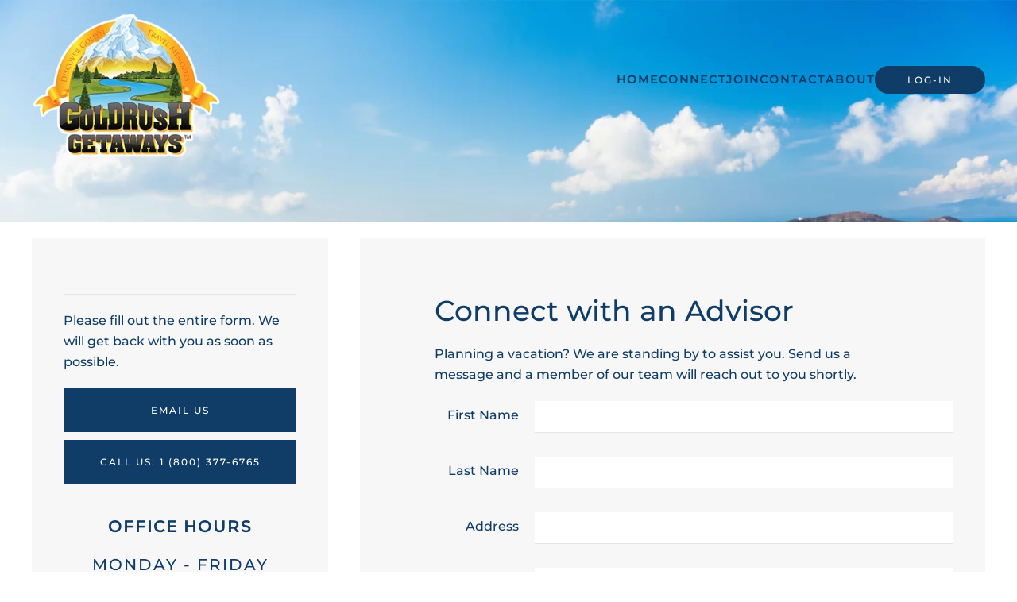

--- FILE ---
content_type: text/html; charset=utf-8
request_url: http://goldrushgetaways.com/index.php?Itemid=2587
body_size: 7509
content:
<!DOCTYPE html>
<html lang="en-gb" dir="ltr">
    <head>
        <meta name="viewport" content="width=device-width, initial-scale=1">
        <meta name="facebook-domain-verification" content="b1lbkcji6acpy6mn0teblrol0tsnti" />
        <!-- <meta http-equiv="Content-Security-Policy" content="script-src 'self' 'unsafe-inline' 'unsafe-eval' https://code.jquery.com https://www.gstatic.com https://www.google.com;"> -->
        <link rel="icon" href="/images/favicon96.png" sizes="any">
                <link rel="apple-touch-icon" href="/images/touchicon180.png">
                <link rel=stylesheet href="/templates/yootheme/css/custom.css">
        
        <script
              src="https://code.jquery.com/jquery-3.7.0.min.js"
              integrity="sha256-2Pmvv0kuTBOenSvLm6bvfBSSHrUJ+3A7x6P5Ebd07/g="
              crossorigin="anonymous"></script>
              <script src="https://code.jquery.com/jquery-migrate-3.0.0.min.js"></script>
             <script type="text/javascript">
                 jQuery(document).ready(function(){
                    jQuery('#Origin_Air').blur();
                 });
             </script>
      <link href="https://code.jquery.com/ui/1.10.2/themes/smoothness/jquery-ui.css" rel="Stylesheet"></link> <script src="https://code.jquery.com/ui/1.10.2/jquery-ui.js" ></script>

        <script type="text/javascript">
            jQuery(document).ready(function(){

                jQuery('#akeeba-renderer-fef').children('div').addClass('ticket-main');
    jQuery(".login-ts").click(function(){ 
     if (jQuery('.loginWrapper').css('display') == 'block') {
        jQuery('.login-ts').removeClass('open');
        jQuery('.loginWrapper').hide();
  } else {
    jQuery('.login-ts').addClass('open');
    jQuery('.loginWrapper').show();
    //$('.loginModule #modlgn-username').focus();
   
  }
  return false;
    });
  jQuery('.com_cck-list').insertAfter('.uk-container.main-sc');

});
        </script>
                <meta charset="utf-8" />
	<base href="http://goldrushgetaways.com/index.php" />
	<meta name="keywords" content="hotel reservations,car rentals,discount travel,deals,hotels,car rentals,travel,savings,round-trip,compare price,rental car,hotel reservations,rate,deal,last-minute travel deal,vacation,4-star,3-star,5-star,save,compact,mid-size,full-size" />
	<meta name="author" content="Site Admin" />
	<meta name="description" content="Goldrush Getaways is a full service host travel agency with locations throughout California." />
	<title>Connect - Goldrush Getaways</title>
	<link href="/media/com_rsform/css/front.css?74fea83ba38db3d36a48b13ba2f2433c" rel="stylesheet" />
	<link href="/plugins/system/rokbox/assets/styles/rokbox.css" rel="stylesheet" />
	<link href="/plugins/system/jce/css/content.css?badb4208be409b1335b815dde676300e" rel="stylesheet" />
	<link href="http://goldrushgetaways.com/components/com_jsn/assets/css/style.min.css?v=2.10.0" rel="stylesheet" />
	<link href="/templates/yootheme/css/theme.58.css?1749459044" rel="stylesheet" />
	<link href="/templates/yootheme/css/custom.css?3.0.31" rel="stylesheet" />
	<style>

#blankBM356{overflow:hidden;width:100%;
background:#}
	</style>
	<script type="application/json" class="joomla-script-options new">{"csrf.token":"25ffbac0f7809dd3eed85504dfba2dea","system.paths":{"root":"","base":""},"system.keepalive":{"interval":3600000,"uri":"\/component\/ajax\/?format=json"}}</script>
	<script src="/media/com_rsform/js/script.js?74fea83ba38db3d36a48b13ba2f2433c"></script>
	<script src="/media/system/js/core.js?74fea83ba38db3d36a48b13ba2f2433c"></script>
	<!--[if lt IE 9]><script src="/media/system/js/polyfill.event.js?74fea83ba38db3d36a48b13ba2f2433c"></script><![endif]-->
	<script src="/media/system/js/keepalive.js?74fea83ba38db3d36a48b13ba2f2433c"></script>
	<script src="/media/system/js/mootools-core.js?74fea83ba38db3d36a48b13ba2f2433c"></script>
	<script src="/media/system/js/mootools-more.js?74fea83ba38db3d36a48b13ba2f2433c"></script>
	<script src="/plugins/system/rokbox/assets/js/rokbox.js"></script>
	<script src="/templates/yootheme/vendor/assets/uikit/dist/js/uikit.min.js?3.0.31"></script>
	<script src="/templates/yootheme/vendor/assets/uikit/dist/js/uikit-icons-fuse.min.js?3.0.31"></script>
	<script src="/templates/yootheme/js/theme.js?3.0.31"></script>
	<script>
RSFormPro.Ajax.URL = "\/component\/rsform\/?task=ajaxValidate&Itemid=2587";RSFormProUtils.addEvent(window, 'load', function(){
    RSFormPro.Ajax.overrideSubmit(3, {"parent":" error","field":""}, false);
});ajaxExtraValidationScript[3] = function(task, formId, data){ 
var formComponents = {};
formComponents[1]='first_name';formComponents[6]='last_name';formComponents[9]='address';formComponents[10]='city';formComponents[11]='state';formComponents[12]='zip';formComponents[13]='phone';formComponents[2]='email';formComponents[14]='email_confirm';formComponents[4]='comments';formComponents[7]='appointment';
RSFormPro.Ajax.displayValidationErrors(formComponents, task, formId, data);
};
window.addEventListener('DOMContentLoaded', function() {
	var form = RSFormPro.getForm(3);
	
	if (form) {
	    var date = new Date();
		form.elements['js_on'].value = date.getFullYear();
	}
});document.addEventListener('DOMContentLoaded', function() {
            Array.prototype.slice.call(document.querySelectorAll('a span[id^="cloak"]')).forEach(function(span) {
                span.innerText = span.textContent;
            });
        });if (typeof RokBoxSettings == 'undefined') RokBoxSettings = {pc: '100'};
	</script>
	<script type="text/javascript">
function checkEmail(theForm) {
if (document.getElementById('email').value != document.getElementById('email_confirm').value)
{
alert('The emails entered don\'t match!');
return false;
}
else {
return true;
}
}
</script>
	
	<script>var $theme = {};</script>

   

    </head>
        <body class="logged-out-cls ">
   

        
        
        <div class="tm-page">

                        


<div class="tm-header-mobile uk-hidden@m" uk-header>


            <div class="uk-navbar-container">

            <div class="uk-container uk-container-expand">
                <nav class="uk-navbar" uk-navbar="{&quot;container&quot;:&quot;.tm-header-mobile&quot;}">

                                        <div class="uk-navbar-left">

                                                    <a href="http://goldrushgetaways.com/" aria-label="Back to home" class="uk-logo uk-navbar-item">
    <picture>
<source type="image/webp" srcset="/templates/yootheme/cache/20/logo6-206960f3.webp 143w, /templates/yootheme/cache/56/logo6-563cf426.webp 286w" sizes="(min-width: 143px) 143px">
<img alt="Goldrush Getaways" loading="eager" src="/templates/yootheme/cache/87/logo6-87738e82.png" width="143" height="120">
</picture><picture>
<source type="image/webp" srcset="/templates/yootheme/cache/20/logo6-206960f3.webp 143w, /templates/yootheme/cache/56/logo6-563cf426.webp 286w" sizes="(min-width: 143px) 143px">
<img class="uk-logo-inverse" alt="Goldrush Getaways" loading="eager" src="/templates/yootheme/cache/87/logo6-87738e82.png" width="143" height="120">
</picture></a>
                        
                        
                    </div>
                    
                    
                                        <div class="uk-navbar-right">

                                                    
                        
                        <a uk-toggle aria-label="Open Menu" href="#tm-dialog-mobile" class="uk-navbar-toggle">

        
        <div uk-navbar-toggle-icon></div>

        
    </a>

                    </div>
                    
                </nav>
            </div>

        </div>


    




        <div id="tm-dialog-mobile" uk-offcanvas="container: true; overlay: true" mode="slide" flip>
        <div class="uk-offcanvas-bar uk-flex uk-flex-column">

                        <button class="uk-offcanvas-close uk-close-large" type="button" uk-close uk-toggle="cls: uk-close-large; mode: media; media: @s"></button>
            
                        <div class="uk-margin-auto-bottom">
                
<div class="uk-grid uk-child-width-1-1" uk-grid>    <div>
<div class="uk-panel" id="module-tm-4">

    
    <a href="http://goldrushgetaways.com/" aria-label="Back to home" class="uk-logo">
    <picture>
<source type="image/webp" srcset="/templates/yootheme/cache/20/logo6-206960f3.webp 143w, /templates/yootheme/cache/56/logo6-563cf426.webp 286w" sizes="(min-width: 143px) 143px">
<img alt="Goldrush Getaways" loading="eager" src="/templates/yootheme/cache/87/logo6-87738e82.png" width="143" height="120">
</picture></a>
</div>
</div>    <div>
<div class="uk-panel" id="module-430">

    
    
<ul class="uk-nav uk-nav-default uk-nav-accordion" uk-nav="targets: &gt; .js-accordion">
    
	<li class="item-2578"><a href="/"> Home</a></li>
	<li class="item-2587 uk-active"><a href="/connect-with-a-travel-advisor.html"> Connect</a></li>
	<li class="item-2589"><a href="/join-us.html"> Join</a></li>
	<li class="item-2588"><a href="/contactus3.html"> Contact</a></li>
	<li class="item-2590 js-accordion uk-parent"><a href> About <span uk-nav-parent-icon></span></a>
	<ul class="uk-nav-sub">

		<li class="item-2592"><a href="https://ratingsfor.biz/goldrush-getaways/" target="_blank"> Review Us</a></li></ul></li>
	<li class="item-1438"><a href="https://j3dev2.goldrushgetaways.com/main-menu/member-login.html" class="uk-button-login"> Log-in</a></li>
	<li class="item-1430"><a href="http://goldrushgetaways.com/home.html" class="visible-phone navMenuNone"> Home</a></li></ul>

</div>
</div>    <div>
<div class="uk-panel" id="module-433">

    
    
<form id="login-form-433" action="/?Itemid=2587" method="post">

    
    <div class="uk-margin">
        <input class="uk-input" type="text" name="username" size="18" placeholder="Username">
    </div>

    <div class="uk-margin">
        <input class="uk-input" type="password" name="password" size="18" placeholder="Password">
    </div>

    
    
    
    <div class="uk-margin">
        <button class="uk-button uk-button-primary" value="Log in" name="Submit" type="submit">Log in</button>
    </div>

    <ul class="uk-list uk-margin-remove-bottom">
        <li><a href="/my-account/edit-member-profile.html?view=reset">Forgot your password?</a></li>
        <li><a href="/my-account/edit-member-profile.html?view=remind">Forgot your username?</a></li>
                        <li><a href="/my-account/edit-member-profile.html?view=registration">Create an account</a></li>
            </ul>

    
    <input type="hidden" name="option" value="com_users">
    <input type="hidden" name="task" value="user.login">
    <input type="hidden" name="return" value="aW5kZXgucGhwP0l0ZW1pZD0zMjc=">
    <input type="hidden" name="25ffbac0f7809dd3eed85504dfba2dea" value="1" />
</form>

</div>
</div></div>
            </div>
            
            
        </div>
    </div>
    
    
    

</div>





<div class="tm-header uk-visible@m" uk-header>



                    <div class="uk-navbar-container">

            <div class="uk-container">
                <nav class="uk-navbar" uk-navbar="{&quot;align&quot;:&quot;left&quot;,&quot;container&quot;:&quot;.tm-header&quot;,&quot;boundary&quot;:&quot;.tm-header .uk-navbar-container&quot;}">

                                        <div class="uk-navbar-left">

                                                    <a href="http://goldrushgetaways.com/" aria-label="Back to home" class="uk-logo uk-navbar-item">
    <picture>
<source type="image/webp" srcset="/templates/yootheme/cache/71/logo6-719892a2.webp 239w, /templates/yootheme/cache/da/logo6-da58e777.webp 300w" sizes="(min-width: 239px) 239px">
<img alt="Goldrush Getaways" loading="eager" src="/templates/yootheme/cache/d6/logo6-d6827cd3.png" width="239" height="200">
</picture><picture>
<source type="image/webp" srcset="/templates/yootheme/cache/71/logo6-719892a2.webp 239w, /templates/yootheme/cache/da/logo6-da58e777.webp 300w" sizes="(min-width: 239px) 239px">
<img class="uk-logo-inverse" alt="Goldrush Getaways" loading="eager" src="/templates/yootheme/cache/d6/logo6-d6827cd3.png" width="239" height="200">
</picture></a>
                        
                        
                        
                    </div>
                    
                    
                    

                                        <div class="uk-navbar-right ">

                                                    
<ul class="uk-navbar-nav" id="module-420">
    
	<li class="item-2578"><a href="/"> Home</a></li>
	<li class="item-2587 uk-active"><a href="/connect-with-a-travel-advisor.html"> Connect</a></li>
	<li class="item-2589"><a href="/join-us.html"> Join</a></li>
	<li class="item-2588"><a href="/contactus3.html"> Contact</a></li>
	<li class="item-2590 uk-parent"><a role="button"> About</a>
	<div class="uk-navbar-dropdown" uk-drop="{&quot;clsDrop&quot;:&quot;uk-navbar-dropdown&quot;,&quot;flip&quot;:&quot;false&quot;,&quot;container&quot;:&quot;.tm-header&quot;,&quot;mode&quot;:&quot;hover&quot;,&quot;pos&quot;:&quot;bottom-left&quot;}"><div class="uk-navbar-dropdown-grid uk-child-width-1-1" uk-grid><div><ul class="uk-nav uk-navbar-dropdown-nav">

		<li class="item-2592"><a href="https://ratingsfor.biz/goldrush-getaways/" target="_blank"> Review Us</a></li></ul></div></div></div></li>
	<li class="item-1438"><a href="https://j3dev2.goldrushgetaways.com/main-menu/member-login.html" class="uk-button-login"> Log-in</a></li>
	<li class="item-1430"><a href="http://goldrushgetaways.com/home.html" class="visible-phone navMenuNone"> Home</a></li></ul>

<div class="uk-navbar-item login-ts" id="module-423">

    
    
<div class="uk-margin-remove-last-child custom" ><p><a class="uk-button-login" href="main-menu/member-login.html"> Log-in</a></p></div>

</div>

<div class="uk-navbar-item loginWrapper" id="module-424">

    
    
<form id="login-form-424" action="/?Itemid=2587" method="post">

    
    <div class="uk-margin">
        <input class="uk-input" type="text" name="username" size="18" placeholder="Username">
    </div>

    <div class="uk-margin">
        <input class="uk-input" type="password" name="password" size="18" placeholder="Password">
    </div>

    
    
    
    <div class="uk-margin">
        <button class="uk-button uk-button-primary" value="Log in" name="Submit" type="submit">Log in</button>
    </div>

    <ul class="uk-list uk-margin-remove-bottom">
        <li><a href="/my-account/edit-member-profile.html?view=reset">Forgot your password?</a></li>
        <li><a href="/my-account/edit-member-profile.html?view=remind">Forgot your username?</a></li>
                        <li><a href="/my-account/edit-member-profile.html?view=registration">Create an account</a></li>
            </ul>

    
    <input type="hidden" name="option" value="com_users">
    <input type="hidden" name="task" value="user.login">
    <input type="hidden" name="return" value="aW5kZXgucGhwP0l0ZW1pZD0zMjc=">
    <input type="hidden" name="25ffbac0f7809dd3eed85504dfba2dea" value="1" />
</form>

</div>

                        
                                                    
                        
                    </div>
                    
                </nav>
            </div>

        </div>

    






        <div id="tm-dialog" uk-offcanvas="container: true" mode="slide" flip>
        <div class="uk-offcanvas-bar uk-flex uk-flex-column">

            <button class="uk-offcanvas-close uk-close-large" type="button" uk-close uk-toggle="cls: uk-close-large; mode: media; media: @s"></button>

                        <div class="uk-margin-auto-bottom">
                
<div class="uk-grid uk-child-width-1-1">    <div>
<div class="uk-panel" id="module-tm-3">

    
    <a href="http://goldrushgetaways.com/" aria-label="Back to home" class="uk-logo">
    <picture>
<source type="image/webp" srcset="/templates/yootheme/cache/20/logo6-206960f3.webp 143w, /templates/yootheme/cache/56/logo6-563cf426.webp 286w" sizes="(min-width: 143px) 143px">
<img alt="Goldrush Getaways" loading="eager" src="/templates/yootheme/cache/87/logo6-87738e82.png" width="143" height="120">
</picture></a>
</div>
</div></div>
            </div>
            
            
        </div>
    </div>
    
    
    


</div>

            
            

            
            <div id="system-message-container" data-messages="[]">
</div>

            
            <div class="com_content-article">
                <!-- Builder #page -->
<div class="uk-section-default uk-light" tm-header-transparent="light">
        <div data-src="/templates/yootheme/cache/72/santorinnowoman-722e897a.jpeg" data-sources="[{&quot;type&quot;:&quot;image\/webp&quot;,&quot;srcset&quot;:&quot;\/templates\/yootheme\/cache\/0b\/santorinnowoman-0be43e76.webp 768w, \/templates\/yootheme\/cache\/e0\/santorinnowoman-e07d9cb6.webp 1024w, \/templates\/yootheme\/cache\/aa\/santorinnowoman-aa7066a9.webp 1366w, \/templates\/yootheme\/cache\/00\/santorinnowoman-0082544e.webp 1600w, \/templates\/yootheme\/cache\/e6\/santorinnowoman-e67e5e8d.webp 1920w, \/templates\/yootheme\/cache\/47\/santorinnowoman-474c9823.webp 4021w&quot;,&quot;sizes&quot;:&quot;(min-width: 4021px) 4021px&quot;}]" loading="eager" uk-img class="uk-background-norepeat uk-background-width-1-1 uk-background-top-center uk-section uk-section-small" uk-parallax="bgy: -5vh,4vh; easing: 1">    
        
        
        
            
                                <div class="uk-container uk-container-expand">                
                                        <div class="tm-header-placeholder uk-margin-remove-adjacent"></div>                    
                    <div class="tm-grid-expand uk-child-width-1-1 uk-grid-margin" uk-grid>
<div class="uk-width-1-1">
    
        
            
            
            
                
                    
                
            
        
    
</div>
</div>
                                </div>
                
            
        
        </div>
    
</div>

<div class="uk-section-default uk-section uk-section-small">
    
        
        
        
            
                                <div class="uk-container">                
                    
                    <div class="tm-grid-expand uk-grid-margin" uk-grid>
<div class="uk-grid-item-match uk-width-1-3@m">
        <div class="uk-tile-muted uk-tile">    
        
            
            
            
                
                    <hr>
<div class="uk-font-tertiary uk-position-relative uk-margin-remove-bottom uk-width-xlarge uk-margin-auto uk-text-left@m uk-text-center">        Please fill out the entire form. We will get back with you as soon as possible.    </div>
<div class="uk-margin">
        <div class="uk-flex-middle uk-grid-small uk-child-width-1-1" uk-grid>    
    
                <div class="el-item">
        
        
<a class="el-content uk-width-1-1 uk-button uk-button-primary uk-button-large" href="mailto:MOREINFO@GOLDRUSHGETAWAYS.COM">
    
        EMAIL US    
    
</a>


                </div>
        
    
                <div class="el-item">
        
        
<a class="el-content uk-width-1-1 uk-button uk-button-primary uk-button-large" href="tel:18003776765">
    
        CALL US: 1 (800) 377-6765    
    
</a>


                </div>
        
    
        </div>
    
</div>

<h4 class="uk-heading-line uk-text-center">        <span><p><strong>OFFICE HOURS</strong></p>
MONDAY - FRIDAY<br />8:30am to 5:30pm PST</span>
    </h4>
                
            
        
        </div>
    
</div>

<div class="uk-grid-item-match uk-width-2-3@m">
        <div class="uk-tile-muted uk-tile">    
        
            
            
            
                
                    
<h1 class="uk-font-tertiary uk-position-relative uk-margin-remove-bottom uk-width-xlarge uk-margin-auto uk-text-left@m uk-text-center">        <p>Connect with an Advisor</p>    </h1>
<div class="uk-font-tertiary uk-position-relative uk-margin-remove-bottom uk-width-xlarge uk-margin-auto uk-text-left@m uk-text-center">        <p>Planning a vacation? We are standing by to assist you. Send us a message and a member of our team will reach out to you shortly.</p>    </div><div><form method="post"  id="userForm" action="http://goldrushgetaways.com/index.php?Itemid=2587"><div id="rsform_error_3" style="display: none;"><p class="formRed">Please complete all required fields!</p></div>
<!-- Do not remove this ID, it is used to identify the page so that the pagination script can work correctly -->
<fieldset class="formContainer form-horizontal" id="rsform_3_page_0">
	<div class="row-fluid">
		<div class="span12">
			<div class="control-group rsform-block rsform-block-first-name">
				<label class="control-label formControlLabel" for="first_name"><span class="hasTooltip" title="">First Name</span></label>
				<div class="formControls controls">
					<input type="text" value="" size="20" name="form[first_name]" id="first_name" class="rsform-input-box" aria-required="true" />
					<span class="help-block formValidation"><span id="component1" class="formNoError">Please enter your first name.</span></span>
				</div>
			</div>
			<div class="control-group rsform-block rsform-block-last-name">
				<label class="control-label formControlLabel" for="last_name"><span class="hasTooltip" title="">Last Name</span></label>
				<div class="formControls controls">
					<input type="text" value="" size="20" name="form[last_name]" id="last_name" class="rsform-input-box" aria-required="true" />
					<span class="help-block formValidation"><span id="component6" class="formNoError">Please enter your last name.</span></span>
				</div>
			</div>
			<div class="control-group rsform-block rsform-block-address">
				<label class="control-label formControlLabel" for="address"><span class="hasTooltip" title="">Address</span></label>
				<div class="formControls controls">
					<input type="text" value="" size="20" name="form[address]" id="address" class="rsform-input-box" aria-required="true" />
					<span class="help-block formValidation"><span id="component9" class="formNoError">Please enter your address.</span></span>
				</div>
			</div>
			<div class="control-group rsform-block rsform-block-city">
				<label class="control-label formControlLabel" for="city"><span class="hasTooltip" title="">City</span></label>
				<div class="formControls controls">
					<input type="text" value="" size="20" name="form[city]" id="city" class="rsform-input-box" aria-required="true" />
					<span class="help-block formValidation"><span id="component10" class="formNoError">Please enter your city.</span></span>
				</div>
			</div>
			<div class="control-group rsform-block rsform-block-state">
				<label class="control-label formControlLabel" for="state"><span class="hasTooltip" title="">State</span></label>
				<div class="formControls controls">
					<select name="form[state][]" id="state" class="rsform-select-box" aria-required="true"><option value="AL">AL</option><option value="AK">AK</option><option value="AZ">AZ</option><option value="AR">AR</option><option selected="selected" value="CA">CA</option><option value="CO">CO</option><option value="CT">CT</option><option value="DE">DE</option><option value="FL">FL</option><option value="GA">GA</option><option value="HI">HI</option><option value="ID">ID</option><option value="IL">IL</option><option value="IN">IN</option><option value="IA">IA</option><option value="KS">KS</option><option value="KY">KY</option><option value="LA">LA</option><option value="ME">ME</option><option value="MD">MD</option><option value="MA">MA</option><option value="MI">MI</option><option value="MN">MN</option><option value="MS">MS</option><option value="MO">MO</option><option value="MT">MT</option><option value="NE">NE</option><option value="NV">NV</option><option value="NH">NH</option><option value="NJ">NJ</option><option value="NM">NM</option><option value="NY">NY</option><option value="NC">NC</option><option value="ND">ND</option><option value="OH">OH</option><option value="OK">OK</option><option value="OR">OR</option><option value="PA">PA</option><option value="RI">RI</option><option value="SC">SC</option><option value="SD">SD</option><option value="TN">TN</option><option value="TX">TX</option><option value="UT">UT</option><option value="VT">VT</option><option value="VA">VA</option><option value="WA">WA</option><option value="WV">WV</option><option value="WI">WI</option><option value="WY">WY</option></select>
					<span class="help-block formValidation"><span id="component11" class="formNoError">Please select your state.</span></span>
				</div>
			</div>
			<div class="control-group rsform-block rsform-block-zip">
				<label class="control-label formControlLabel" for="zip"><span class="hasTooltip" title="">Zip</span></label>
				<div class="formControls controls">
					<input type="text" value="" size="20" name="form[zip]" id="zip" class="rsform-input-box" aria-required="true" />
					<span class="help-block formValidation"><span id="component12" class="formNoError">Please enter your zip code.</span></span>
				</div>
			</div>
			<div class="control-group rsform-block rsform-block-phone">
				<label class="control-label formControlLabel" for="phone"><span class="hasTooltip" title="">Phone</span></label>
				<div class="formControls controls">
					<input type="text" value="" size="20" name="form[phone]" id="phone" class="rsform-input-box" aria-required="true" />
					<span class="help-block formValidation"><span id="component13" class="formNoError">Please enter your phone number.</span></span>
				</div>
			</div>
			<div class="control-group rsform-block rsform-block-email">
				<label class="control-label formControlLabel" for="email"><span class="hasTooltip" title="">Email</span></label>
				<div class="formControls controls">
					<input type="text" value="" size="20" name="form[email]" id="email" class="rsform-input-box" aria-required="true" />
					<span class="help-block formValidation"><span id="component2" class="formNoError">Please enter your email address.</span></span>
				</div>
			</div>
			<div class="control-group rsform-block rsform-block-email-confirm">
				<label class="control-label formControlLabel" for="email_confirm"><span class="hasTooltip" title="">Confirm Email</span></label>
				<div class="formControls controls">
					<input type="text" value="" size="20" name="form[email_confirm]" id="email_confirm" class="rsform-input-box" aria-required="true" />
					<span class="help-block formValidation"><span id="component14" class="formNoError">Please re-enter your email address.</span></span>
				</div>
			</div>
			<div class="control-group rsform-block rsform-block-comments">
				<label class="control-label formControlLabel" for="comments"><span class="hasTooltip" title="">Comments</span></label>
				<div class="formControls controls">
					<textarea cols="50" rows="5" name="form[comments]" id="comments" class="rsform-text-box"></textarea>
					<span class="help-block formValidation"><span id="component4" class="formNoError">Please enter some comments.</span></span>
				</div>
			</div>
			<div class="control-group rsform-block rsform-block-appointment">
				<label class="control-label formControlLabel" id="appointment-grouplbl"><span class="hasTooltip" title="">Do you already have an appointment to visit one of our locations?</span></label>
				<div class="formControls controls" role="group" aria-labelledby="appointment-grouplbl">
					<div aria-required="true"><label id="appointment0-lbl" for="appointment0" class="radio inline"><input type="radio"  name="form[appointment]" value="Yes" id="appointment0" class="rsform-radio" />Yes</label><label id="appointment1-lbl" for="appointment1" class="radio inline"><input type="radio"  name="form[appointment]" value="No" id="appointment1" class="rsform-radio" />No</label></div>
					<span class="help-block formValidation"><span id="component7" class="formNoError">Please select an appointment value {y/n}.</span></span>
				</div>
			</div>
			<div class="control-group rsform-block rsform-block-required">
					<span style="font-style:italic">
(* All Fields Are Required)
</span>
			</div>
			<div class="control-group rsform-block rsform-block-send">
				<label class="control-label formControlLabel"><span class="hasTooltip" title=""></span></label>
				<div class="formControls controls">
					<input type="submit" name="form[Send]" id="Send" onclick="return checkEmail('email', 'email_confirm');" class="rsform-submit-button  btn btn-primary" value="Send" />
					<span class="help-block formValidation"></span>
				</div>
			</div>
		</div>
	</div>
</fieldset><input type="hidden" name="form[formId]" value="3"/><input type="hidden" name="25ffbac0f7809dd3eed85504dfba2dea" value="1" /><input type="hidden" name="js_on" value="0" />
</form></div>
                
            
        
        </div>
    
</div>
</div>
                                </div>
                
            
        
    
</div>

            </div>

            
            

            <!-- Builder #footer -->
<div class="footer-main-cls uk-section-primary uk-section">
    
        
        
        
            
                                <div class="uk-container">                
                    
                    <div class="tm-grid-expand uk-grid-divider uk-child-width-1-1 uk-grid-margin" uk-grid>
<div class="uk-width-1-1">
    
        
            
            
            
                
                    <div class="tm-grid-expand uk-grid-divider uk-grid-margin" uk-grid>
<div class="uk-width-3-5@m">
    
        
            
            
            
                
                    <div class="tm-grid-expand uk-grid-margin" uk-grid>
<div class="uk-width-1-2@m">
    
        
            
            
            
                
                    <div>
<div class="uk-grid uk-child-width-1-1 uk-visible@xl"></div></div>
                
            
        
    
</div>
</div>
                
            
        
    
</div>
</div><div class="tm-grid-expand uk-grid-margin" uk-grid>
<div class="uk-width-1-2@m">
    
        
            
            
            
                
                    <div>
<div class="uk-grid uk-child-width-1-1">    <div>
<div class="uk-panel left" id="module-199">

    
    <ul class="grg-nav menu linear">
<li class="item-1437"><a href="/privacy-policy.html" >Privacy Policy</a></li><li class="item-1445"><a href="/terms-of-use.html" >Terms of Use</a></li></ul>

</div>
</div></div></div>
                
            
        
    
</div>

<div class="uk-width-1-2@m">
    
        
            
            
            
                
                    <div>
<div class="uk-grid uk-child-width-1-1" uk-grid>    <div>
<div class="uk-panel grg-sitelock" id="module-356">

    
    
<!-- Blank250 Starts Here -->
<div id="blankBM356" >
    <div id="holderBM356">
        <div id="innerBM356">
            <div>
                <a href="#" onclick="window.open('https://www.sitelock.com/verify.php?site=goldrushgetaways.com','SiteLock','width=200,height=200,left=160,top=170');" ><img class="img-responsive" alt="SiteLock" title="SiteLock" src="//shield.sitelock.com/shield/goldrushgetaways.com" /></a>
            </div>
            <div>
            
            </div>
            <div>
                
            </div>
        </div>
    </div>
</div>
<!-- Blank250 Ends Here -->
</div>
</div>    <div>
<div class="uk-panel" id="module-140">

    
    
<div class="uk-margin-remove-last-child custom" >    <p><a href="/">goldrushgetaways.com</a></p> </div>

</div>
</div></div></div>
                
            
        
    
</div>
</div>
                
            
        
    
</div>
</div>
                                </div>
                
            
        
    
</div>

        </div>

        
        

    <script>(function(){ var s = document.createElement('script'); var h = document.querySelector('head') || document.body; s.src = 'https://acsbapp.com/apps/app/dist/js/app.js'; s.async = true; s.onload = function(){ acsbJS.init({ statementLink : '', footerHtml : '', hideMobile : false, hideTrigger : false, disableBgProcess : false, language : 'en', position : 'right', leadColor : '#146ff8', triggerColor : '#146ff8', triggerRadius : '50%', triggerPositionX : 'right', triggerPositionY : 'bottom', triggerIcon : 'people', triggerSize : 'medium', triggerOffsetX : 20, triggerOffsetY : 20, mobile : { triggerSize : 'small', triggerPositionX : 'right', triggerPositionY : 'bottom', triggerOffsetX : 20, triggerOffsetY : 20, triggerRadius : '50%' } }); }; h.appendChild(s); })()</script></body>
</html>


--- FILE ---
content_type: text/css
request_url: http://goldrushgetaways.com/templates/yootheme/css/custom.css
body_size: 49147
content:
.loginWrapper {
	display: none;
}

div#tm-main {
    margin: 80px 0 0 0;
}
.uk-navbar-item.loginWrapper {
    position: absolute;
    top: 134px;
    right: 0;
    background: #103d68;
    padding: 30px 20px;
    width: 280px !important;
}

.uk-navbar-item.loginWrapper:before {
    content: "";
    position: absolute;
    top: -6px;
    right: 54px;
    width: 20px;
    height: 20px;
    background: #103d68;
    transform: rotate(45deg);
}

.uk-navbar-item.loginWrapper .uk-margin {
    text-align: center;
}

.uk-navbar-item.loginWrapper ul li {
    text-align: center;
    border-bottom: 1px dashed  #ffffff30;
    padding-bottom: 6px;
    margin-bottom: -6px !important;
}


/*custom admin*/

.side_right .uk-first-column {
  background-color: #f7f7f7;
  padding: 20px;
}
ul.zoo-list > li {
  width: 100%;
}
.galleryModule #main_images_wrapperM216 {
  clear: both !important;
  width: 260px !important;
  float: none !important;
  max-width: 260px !important;
}

.side_right .uk-first-column {
  background-color: #f7f7f7;
  padding: 20px;
}
ul.zoo-list > li {
  width: 100%;
}
.galleryModule #main_images_wrapperM216 {
  clear: both !important;
  width: 260px !important;
  float: none !important;
  max-width: 260px !important;
}

.left_side .galleryModule {
  max-width: 430px;
  display: inline-block;
  width: 100%;
  display: flex;
  flex-wrap: wrap;
  justify-content: center;
}
.left_side .galleryModule h3 {
  font-size: 22px;
}
#module-248 .uk-margin-remove-last-child.custom * {
  text-align: center !important;
}

.custom {
    position: relative;
}

.head-img-block {
    position: absolute;
    top: 0;
    left: 0;
    width: 100%;
    height: 100%;
}
#yoo-zoo .details h1.title, #yoo-zoo .item h1.title {
    position: relative;
    width: 100%;
    font-size: 40px;
    font-family: 'Montserrat';
    color: #103d68;
    padding: 0px 0 16px !important;
    margin: -30px 0 0 0;
}


.description p {
    font-family: 'Montserrat' !important;
}
.head-img-block img {
    height: 280px;
    width: 100%;
}
#yoo-zoo .category .teaser-image img {
    width: 100%;
    height: 202px;
    object-fit: cover;
}

#yoo-zoo .categories h2.title {
    display: flex;
    align-items: center;
    padding: 10px 00 !important;
}

#yoo-zoo .categories .category {
    margin: 0 10px 20px;
    padding: 10px 10px;
    border-radius: 0px;
    border: 1px solid #f3f3f3;
    border-radius: 5px;
    background: #f7f7f7;
}

#yoo-zoo .categories h2.title a {
    font-family: 'Montserrat';
    color: #103d68;
    text-transform: uppercase;
}

.side_right .uk-first-column .custom img {
    width: 100%;
}

.side_right .uk-first-column li {
    list-style: inside;
    border-bottom: 1px solid #ddd9d9;
    margin: 0 0 10px;
    padding: 0 0 10px;
}

.side_right .uk-first-column ul {
    padding: 0;
}
.item-1438 {
    display: none;
}
.login {
    padding: 70px 0 0;
    max-width: 450px;
    margin: auto;
    width: 100%;
}

.login .form-horizontal .control-label {
    width: 100%;
    float: none;
    text-align: left;
    margin: 0 0 10px;
}

.login .form-horizontal .controls {
    width: 100%;
    margin: 0 !important;
      text-align: center;
}

.login ~ div .nav-tabs.nav-stacked {
    max-width: 440px;
    margin: auto;
}
.tm-header .login {
    padding: 0;
}

.row_flex {
    display: grid;
    grid-template-columns: repeat(3, 1fr);
    grid-template-rows: auto;
    grid-auto-flow: row; /* or column */
    gap: 20px;
}

.get-training {
    padding: 10px 20px;
    border: 1px solid #f3f3f3;
    border-radius: 5px;
    background: #f7f7f7;
    margin: 0 0 20px !important;
}

.get-training .testimonyThumb img {
    width: 100%;
    aspect-ratio: 16 / 10;
}
.get-training .topcatch {
    padding: 14px 0 17px 55px;
    margin: 0;
}

.citrus .topcatch, .ontario .topcatch, .san-jose .topcatch {
    background: url(../images/41x41_icon_offices.png) no-repeat 5px 5px;
}
.webclasses .topcatch {
background: url(../images/41x41_icon_webClasses.png) no-repeat 5px 5px;
}
.videos .topcatch {
background: url(../images/41x41_icon_videos.png) no-repeat 5px 5px;
}
.manual .topcatch {
background: url(../images/41x41_icon_trainingManual.png) no-repeat 5px 5px;
}

.commissions.onlineform .commissioncatch {
background: url(../images/41x41_icon_onlineforms.png) no-repeat 5px 5px;
}

.commissions.faqs .commissioncatch {
background: url(../images/41x41_icon_faqs.png) no-repeat 5px 5px;
}


.help_class .gettingstarted .helpcatch {
background: url(../images/41x41_icon_gettingstarted.png) no-repeat 5px 5px;
}


.help_class .faqs .helpcatch{
background: url(../images/41x41_icon_faqs.png) no-repeat 5px 5px;
}
.get-training 
 .testimonyThumb {
    margin: 0 0 10px;
}
.training-liveclasses .title-block {
    margin: 0 0 20px;
}
.linear.uk-navbar-nav {
    gap: 0;
    font-size: 12px;
    align-items: start;
}

.linear.uk-navbar-nav li a {
    font-size: 14px;
    text-transform: capitalize;
    letter-spacing: 1px;
    align-items: start;
    min-height: 100%;
      border-right: 1px solid #103d68;
    padding-right: 5px;
    margin-right: 5px;
}

.uk-navbar-right {
    justify-content: flex-end;
      flex-wrap: nowrap;
}

.login-greeting.welcome.left {
    gap: 8px;
    display: flex;
    font-size: 16px;
    font-weight: 700;
    color: #5f5f5f;
}
.logged-menu {
    gap: 0;
    align-items: baseline;
    padding: 20px 0 0;
    max-width: 878px;
    align-self: baseline;
    row-gap: 57px;
    flex-wrap: wrap;
}

.welcome.left {
    min-height: auto;
    margin-left: 6px;
}

.top-main.member {
    margin: -30px 0 0  0;
    width: 100%;
    gap: 0;
    border-radius: 10px;
    overflow: hidden;
}

.top-main.member li a {
    min-height: auto;
  font-size: 16px !important;
}
.uk-offcanvas-bar .uk-grid-margin.uk-first-column:nth-child(2) {
    border-bottom: 1px solid #b0b0b0;
}
.login-greeting.welcome.left a {
    color: #103d68;
}

.footer-main-cls .search {
    text-align: center;
    display: flex;
    justify-content: center;
    gap: 20px;
    align-items: center;
    background: #282828;
    flex-wrap: nowrap;
    padding: 30px;
    border-radius: 14px;
}

.footer-main-cls .search label {
    color: #fff;
    white-space: nowrap;
}

.footer-main-cls .search input.submit {
    height: 41px;
    padding: 10px 20px;
    background: #103d68;
    border-radius: 6px;
    border: 0;
    color: #fff;
}

.footer-main-cls .search input#mod-search-searchword {
    width: 100% !important;
    border-radius: 5px;
}

.footer-main-cls .uk-width-3-5\@m:before, .footer-main-cls .uk-width-1-5\@m:before {opacity: 0;border: 0;}

.footer-main-cls h3 {
    font-size: 20px;
    font-weight: 600;
    letter-spacing: 1px;
    line-height: 30px;
    margin: 0 0 10px;
}

.footer-main-cls li a:hover {
    color: #fff !important;
}

.footer-main-cls li {
    list-style: none;
}

.footer-main-cls ul {
    padding-left: 0;
}
.footer-main-cls .uk-width-3-5\@m .uk-first-column .uk-panel {
    display: flex;
    flex-wrap: wrap;
    column-gap: 20px;
}

.footer-main-cls .uk-width-3-5\@m .uk-first-column .uk-panel h3 {
    width: 100%;
}

.footer-main-cls .uk-width-3-5\@m .uk-first-column .uk-panel ul.zoo-category-list {
    width: 46%;
}
.footer-main-cls .uk-width-3-5\@m .uk-grid-margin.uk-first-column {
    width: 27%;
}
.footer-main-cls .tm-grid-expand .uk-width-1-5\@m .uk-grid-margin {
    margin-top: 20px;
}
.footer-main-cls .tm-grid-expand .uk-width-1-5\@m .uk-grid-margin {
    margin-top: 20px;
}

.footer-main-cls .menu.linear {
    display: flex;
    padding-left: 30px;
}

.footer-main-cls .menu.linear li {
    border-right: 1px solid #ffffff78;
    padding: 0 10px;
    font-size: 15px;
}

.footer-main-cls .grg-sitelock {
    text-align: right;
}

.footer-main-cls #module-140 {
    text-align: right;
    margin-top: -30px;
}

.footer-main-cls {
    padding: 40px 0 6px;
    background: #103d68;
    border-top: 2px solid #FFFFFF;
    box-shadow: 0 0px 7px #000000;
}

.footer-main-cls .menu.linear li:last-child {
    border: 0;
}
.footer-main-cls .uk-width-3-5\@m .uk-width-1-2\@m +  .uk-width-1-2\@m {
    position: relative;
    padding-left: 0;
    background: #103d68;
    max-width: 230px;
    height: 100%;
    padding: 14px;
    border-radius: 10px;
    margin: 0 20px 0 0;
}

.footer-main-cls .uk-width-3-5\@m .uk-width-1-2\@m + .uk-width-1-2\@m:before {
    content: "";
    position: absolute;
    top: auto;
    left: 60px;
    background: url(../images/misc_dudes.png) no-repeat;
    background-size: 100% auto;
    width: 220px;
    height: 260px;
    bottom: -190px;
    display: none;
}
.commissions  .commissioncatch a {
    font-weight: 600;
    font-size: 20px;
    color: #103d68;
    margin: -10px 0 0 0;
}

.get-training.commissions.list {
    background: #103d68;
}

.get-training.commissions.list .commissioncatch {
    padding: 10px 0;
    text-align: center;
}

.get-training.commissions.list .commissioncatch a, .get-training.commissions.list p {
    color: #fff;
}

.get-training.commissions.list img {
    width: 100%;
}

.commissions._main {
    padding: 60px 0 0;
}
.docman_list_layout {
    max-width: 100%;
    margin: 80px auto !important;
    padding: 0;
    border: 1px solid #d4d4d4;
    display: block;
}

.docman_list_layout .btn {
    background: #103d68;
    color: #fff;
    padding: 6px 24px;
    font-size: 14px;
    border-radius: 5px;
}

.docman_list_layout h1.koowa_header {
    font-size: 28px;
}

.docman_list_layout .docman_category {
    border-color: #cdcdcd;
    padding-left: 20px;
    padding-right: 20px;
}

.k-ui-namespace .docman_block--top_margin {
    padding-left: 20px;
    padding-right: 20px;
}

.docman_list_layout .docman_category:last-child {
    border: 0;
}
.bg1 {
    background: #103d68;
}

.bg1 * {
    color: #ffffff;
}
.help_class {
    padding: 60px 0 0;
}
.help_class .topcatch a {
    font-size: 20px !important;
    text-transform: uppercase;
}
.btn {
    background: #103d68;
    color: #fff;
    padding: 6px 20px 4px 20px;
    font-size: 14px;
    border-radius: 6px;
}
.content-default-clia-info {
    max-width: 1000px;
    background: #fff;
    margin: 60px auto 0;
    padding: 0 30px;
    box-sizing: border-box;
    border: 1px solid #dbd1d1;
    border-radius: 7px;
}
.contact_details {
    display: inline-flex;
    width: 100%;
    border-bottom: 1px solid #ccc;
    align-items: center;
    column-gap: 50px;
    padding: 30px;
}
.contact_mem {
    max-width: 900px;
    margin: auto;
    border: 1px solid #cbcbcb;
    box-sizing: border-box;
    overflow: hidden;
}
.main-title-contact {
    max-width: 900px;
    margin: 60px auto -3px auto;
    border: 1px solid #cbcbcb;
    position: relative;
    z-index: 2;
    background: #fff;
    border-bottom: 0;
    box-sizing: border-box;
    padding: 20px 20px 0;
}


.main-title-contact h3 {
    margin-bottom: 0;
}
.contact-category {
    padding: 40px 0 0;
}

.contact-category .category-desc {
    display: flex;
    flex-wrap: wrap;
    border: 1px solid #d5d5d5;
    padding: 20px;
    border-radius: 6px;
}

.contact-category .category-desc div p {line-height: 0;margin: 0 0 8px;}

.contact-category form {
    border: 1px solid #d5d5d5;
    border-radius: 6px;
    margin: 30px 0 0 0;
    padding: 10px 39px 20px 20px;
}

.contact-category form ul.category.row-striped {
}

.contact-category form fieldset.filters.btn-toolbar {
    background: #103d68;
    padding: 13px 20px;
    border-radius: 6px;
}

.contact-category form fieldset.filters.btn-toolbar input {
    border-radius: 7px;
}

.contact-category form fieldset.filters.btn-toolbar select {border-radius: 6px;}

.footer-main-cls .uk-grid-divider {
    margin: 0 !important;
}

.footer-main-cls .uk-first-column {
    padding: 0;
}

.footer-main-cls .uk-first-column .tm-grid-expand.uk-grid-divider.uk-grid-margin.uk-grid {
    gap: 10px;
    margin-top: 10px !important;
    flex-wrap: nowrap;
}

.footer-main-cls .uk-first-column .tm-grid-expand.uk-grid-divider.uk-grid-margin.uk-grid .uk-width-1-5\@m, .footer-main-cls .uk-first-column .tm-grid-expand.uk-grid-divider.uk-grid-margin.uk-grid .uk-width-3-5\@m {
    border: 1px solid #666666;
    border-radius: 10px;
    padding-top: 20px;
    padding-bottom: 20px;
}

.footer-main-cls .uk-first-column .tm-grid-expand.uk-grid-divider.uk-grid-margin.uk-grid .uk-width-1-5\@m.uk-first-column {
    padding-left: 30px;
}

.uk-navbar-item.loginWrapper ul li a {
    color: #fff;
}

.uk-navbar-item.loginWrapper form button.uk-button.uk-button-primary {
    background: #fff;
    color: #103d68;
}

.breadcrumb-header {
    max-width: 1200px;
    margin: 20px auto -26px;
    padding-left: 0;
    padding-right: 20px;
}

.breadcrumb-header a, .breadcrumb-header span {
    font-size: 18px;
    color: #fff;
    font-weight: 700;
}

.breadcrumb-header img {
    filter: brightness(0) invert(1);
    margin: -4px 0 0 0;
}
.main-sc {
    display: flex;
}

.main-sc .zoo-category-list {
    background: #f7f7f7;
    padding: 0 !important;
    max-width: 300px;
    border: 1px solid #e1e1e1;
    width: 250px;
    margin: 0 40px 0 0 !important;
}

.main-sc .zoo-category-list li {
    flex: 1 100%;
    padding: 10px 20px;
    border-bottom: 1px solid #e1e1e1;
}

.main-sc .zoo-category-list li.current.active {
    background: #103d68;
}

.main-sc .zoo-category-list li.current.active a {
    color: #fff;
}

.main-sc .yoo-zoo {
    width: 100%;
    box-sizing: border-box;
}
.main-sc .yoo-zoo .items .row {
    margin-left: 0;
}
.zoo-oddRoundedBG {
    width: 100%;
    box-sizing: border-box;
}
#yoo-zoo .details.alignment-left .image {
    width: 100% !important;
    height: 100% !important;
}
.footer-main-cls .uk-first-column .tm-grid-expand.uk-grid-divider.uk-grid-margin.uk-grid .uk-width-3-5\@m.uk-first-column {
    border: 0;
    padding: 0;
    margin: 0;
}
.footer-main-cls .uk-first-column .uk-grid.uk-grid-stack ~ .uk-grid {
    margin: 0 !important;
}
.view_profile {
    width: 100%;
    background: #f7f7f7;
    padding: 30px 40px;
    border: 1px solid #e5e5e5;
    border-radius: 6px;
    box-sizing: border-box;
}

.view_profile ul li.z-active a {
    background: #103d68 !important;
}
.view_profile ul li a {
    padding:16px 10px !important;
}
.trainingCal ul {
    display: flex;
}

.trainingCal ul li {
    width: 100%;
    background: #EFF0F2;
    border-right: 1px solid #dbdbdb;
    padding: 0px 10px;
        justify-content: center;
    display: flex;
    align-items: center;
}

.trainingCal ul li.uk-active {
    background: #103d68;
}

.trainingCal ul li.uk-active a {
    color: #fff;
}

.trainingCal {
    margin: 40px 0 -96px !important;
    display: block;
}

.rsepro-calendar table td div>a {background: #f1f1f1;    text-align: right;    color: #eea201;padding-right: 26px;}

.rsepro-calendar-day {height: auto;background-color: #f1f1f1 !important;}

.rsepro-calendar select.custom-select {
    width: 200px;
}


#yoo-zoo.training-default-online-videos .details.alignment-left .image {
    width: auto !important;
    height: auto !important;
}
.online-commission {
    border: 1px solid #ebebeb;
    background: #f7f7f7;
    padding: 40px;
}

.online-commission input, .online-commission select {
    border: 1px solid #e9e9e9 !important;
}

.formResponsive input[type="submit"], .formResponsive button[type="submit"] {
    background: #103d68;
    padding: 10px 20px;
    border: 0;
}

.formResponsive input[type="submit"]:hover, .formResponsive button[type="submit"]:hover {
    background: #28537c;
}
.formResponsive input[type="submit"], .formResponsive button[type="submit"] {
    background: #103d68;
    padding: 10px 20px;
    border: 0;
}

.formResponsive input[type="submit"]:hover, .formResponsive button[type="submit"]:hover {
    background: #28537c;
}
.fsf_main {
   border: 1px solid #ebebeb;
    background: #f7f7f7;
    padding: 40px;
  box-sizing: border-box;
}

.fsf_faqs {
    width: 100%;
    padding: 0 !important;
}

.fsf_faq_question.accordion_toggler_1.shown {
    background: #103d68;
    margin: 0 0 10px;
}

.fsf_faq_question.accordion_toggler_1.shown * {
    color: #fff;
}

.fsf_faq_question.accordion_toggler_1 {
    padding: 4px 10px;
    margin: 0 0 10px;
}

.fsf_faq_question.accordion_toggler_1.shown a:hover {
    background: #103d68 !important;
}

.fsf_limit {
    background: #fff;
    padding: 10px 20px;
}
.content-default-getting-started {
    border: 1px solid #ebebeb;
    background: #f7f7f7;
    padding: 40px;
}

.content-default-getting-started h2 {
    font-size: 30px;
}
.content-default-getting-started h1.title {
    margin: 0 !important;
}


.fsf_main.fsf_main_j3 h2 {
    margin-top: 0;
}

.fsf_main.fsf_main_j3 .faq_category input {
    height: 34px;
    border: 1px solid #cbcbcb;
    border-radius: 6px;
}

.fsf_main.fsf_main_j3 .faq_category input.button {
    height: 39px;
    padding: 10px 20px;
    background: #103d68;
    color: #fff;
}

.fsf_main.fsf_main_j3 .faq_category {
    padding-bottom: 10px;
}

.fsf_main.fsf_main_j3 .faq_category_image {
    background: #fff;
    margin: 14px 10px 0 0;
    padding: 4px;
    border-radius: 10px;
}
.uk-h1, h1 {
    font-size: 36px;
}

.uk-h2, h2 {font-size: 32px;}
.content-default-clia {
    border: 1px solid #ebebeb;
    background: #f7f7f7;
    padding: 40px;
}

.content-default-clia .first h1.title {
    margin: 0 !important;
    line-height: 50px !important;
}

.content-default-clia p {
    margin-top: 0;
}

.content-default-clia .first img {
    width: 100%;
}

.content-default-clia p span {
    font-size: 16px !important;
}
form.k-js-grid-controller {
    border-color: #cdcdcd;
    padding-left: 20px;
    padding-right: 20px;
    border-bottom: 1px solid;
}

.docman_block {
    border-color: #cdcdcd;
    padding-left: 20px;
    padding-right: 20px;
}

.docman_sorting.form-search {
    background: #f7f7f7;
    padding: 10px;
}
.k-ui-namespace .docman_download {
    width: 100%;
}
.commission-df {
    border: 1px solid #ebebeb;
    background: #f7f7f7;
    padding: 40px;
    width: 100%;
    box-sizing: border-box;
}

.com-main .btn-toolbar {
    display: flex;
    align-items: center;
    gap: 15px;
}

.com-main .btn-toolbar .btn {
    font-size: 12px;
    height: 40px;
    padding: 0px 18px;
}

.com-main .btn-toolbar  a.chzn-single {
    height: 40px;
    padding: 7px 10px;
    background: #fff;
    border: 1px solid #e1dfdf;
}

.com-main .btn-toolbar input {
    border: 1px solid #e1dfdf;
}

.com-main .chzn-container-single .chzn-single div b {
    background-position-y: 10px;
}

.commission-df #j-main-container {
    min-height: 100% !important;
}
.ticket-main {
    border: 1px solid #ebebeb !important;
    background: #f7f7f7;
    padding: 40px !important;
}

.ticket-main .akeeba-container--75-25 {
    background: #fff;
    padding: 20px;
}
.ticket-main .custom header.akeeba-block-header {
    background: #e2e2e2;
    border-bottom: 0;
    padding: 0.75em 1.25em !important;
    border-radius: 0.25rem 0.25rem 0 0;
    border-bottom: 1px solid #efefef;
    margin: 0 0 -10px 0 !important;
}
.privancy_policy {
    border: 1px solid #ebebeb;
    background: #f7f7f7;
    box-sizing: border-box;
    padding: 40px;
}
.uk-article-title {
    font-size: 36px;
}
.privancy_policy p, .privancy_policy h3 {
    margin-top: 0;
}
.content-default-news-notes {
    border: 1px solid #ebebeb;
    background: #f7f7f7;
    padding: 40px;
    box-sizing: border-box;
}

.pagination-bg {
    border: 1px solid #b3b3b3;
    background: #fff;
    padding: 10px 20px;
}

.pagination a , .pagination span {
    background: #f7f7f7;
    padding: 6px 12px;
    box-sizing: border-box;
    border: 1px solid #e9e9e9;
}
.zoo-oddRoundedBG h2, .zoo-evenRoundedBG h2{
    font-weight: 600 !important;
    font-size: 24px !important;
}

.zoo-oddRoundedBG td, .zoo-evenRoundedBG td {
    width: 100% !important;
    padding-right: 40px;
}

.zoo-oddRoundedBG td a, .zoo-evenRoundedBG td a {
    color: #103d68;
    font-weight: 600 !important;
}

.zoo-oddRoundedBG h3, .zoo-evenRoundedBG h3 {
    font-size: 18px !important;
}
.zoo-evenRoundedBG .seal_circle {
      background-color: #E9F6FC;
}
.zoo-evenRoundedBG {
    width: 100%;
    border: 1px solid #d3d3d3;
    box-sizing: border-box;
}

.seal_circle {
    background: #fff;
    border-radius: 100px;
    text-align: center;
    position: relative;
    font-size: 16px;
    width: 120px;
    height: 120px;
    line-height: 16px;
    padding: 10px;
    box-sizing: border-box;
    color: #961B1E;
}

.seal_circle .pcent_num {font-size: 52px;line-height: 22px;margin: 5px 0 0 0;font-weight: 900 !important;padding-top: 9px;display: block;}


.seal_circle .pcent_sym {
    position: relative;
    top: -32px;
    margin-left: 50px;
}

.seal_circle .seal_copy {
    font-size: 12px;
  font-weight:600;
}
.content-default-expedia-taap-portal {border: 1px solid #ebebeb;background: #f7f7f7;padding: 40px;}
.expedia-taap-img img {
    width: 100% !important;
}
.expedia-taap .disc {
    padding-bottom: 0 !important;
}
.privancy_policy a {
    font-weight: 600;
    text-decoration: underline;
}
.content-default-ensemble-travel-group {
    border: 1px solid #ebebeb;
    background: #f7f7f7;
    padding: 40px;
    box-sizing: border-box;
}
.ensemble-div {
    text-align: center;
}
.content-default.content-default-clia-info {
    border: 1px solid #ebebeb;
    background: #f7f7f7;
    padding: 40px;
    box-sizing: border-box;
}
.main-sc #system-message-container ~ div:not(class) {
    width: 100%;
}
.content .main {
    width: 100% !important;
    box-sizing: border-box;
}
.docman_sorting.form-search select {
    width: 260px !important;
}
.creating-an-account .span8 {
    width: 100%;
}
.category-desc img ~ div {
    height: auto !important;
}
.uk-background-norepeat {
  background-repeat: no-repeat;
  background-size: cover !important;
  background-position-y: 0 !important;
  min-height: 100% !important;
  height: 750px;
}
.uk-icon.uk-navbar-toggle-icon {
  background: #fff;
  padding: 10px;
}
.content-default-get-training-home {
    margin: 60px 0 0;
}
.logged-menu .linear.uk-navbar-nav li a {
    background: transparent !important;
    color: #103d68 !important;
    padding: 4px 8px 4px 7px;
}

.logged-menu .linear.uk-navbar-nav li a:hover {
    background: #1a4772;
}

.logged-menu .top-main.member li a {
    background: #103d68;
    color: #fff !important;
    padding: 10px 8px 10px 7px;
}

.logged-menu .top-main.member li a:hover {
    background: #1a4772;
}
.top-main.member li {
    width: 100%;
    border-right: 1px solid #103d68a6;
}
.member_home .uk-background-norepeat {
    height: 280px;
}
.gallery-mn {
    border: 1px solid #ebebeb;
    background: #f7f7f7;
    padding: 40px;
    box-sizing: border-box;
    max-width: 1000px;
    margin: auto;
}

.gallery-mn .cat_child_wrapper .cat_child {
    max-width: 32% !important;
    width: 32% !important;
    height: 100% !important;
    background: #fff;
    padding: 10px;
    box-sizing: border-box;
    border-radius: 10px;
}

.gallery-mn .cat_child_wrapper {
    display: flex;
    flex-wrap: wrap;
    gap: 10px;
}

.gallery-mn .cat_child_wrapper .cat_child img {
    width: 100%;
    box-shadow: none;
}
form #rsform_8_page_0 {
    border: 1px solid #ebebeb;
    background: #f7f7f7;
    padding: 40px;
    box-sizing: border-box;
    border-radius: 10px;
    margin: auto;
    width: 100%;
    display: flex;
    flex-wrap: wrap;
}

fieldset.formFieldset ol.formContainer li {
    width: 100%;
}

fieldset.formFieldset ol.formContainer li input, fieldset.formFieldset ol.formContainer li select {
    width: 330px;
}

fieldset.formFieldset ol.formContainer li {
    width: 100%;
      position: relative;
}

fieldset.formFieldset ol.formContainer li input[type="checkbox"] {
    width: 15px !important;
}

fieldset.formFieldset ol.formContainer li.rsform-block-date .formBody {float: none;}
.past-newsletters-main {
    border: 1px solid #ebebeb;
    background: #f7f7f7;
    padding: 40px;
    box-sizing: border-box;
    border-radius: 10px;
}
.past-newsletters-main h1, .past-newsletters-main p, .past-newsletters-main h2,.past-newsletters-main h3, .past-newsletters-main h4, .past-newsletters-main h5, .past-newsletters-main h6 {
    margin: 0 0 10px;
}

.past-newsletters-main .well {
    padding: 0 !important;
}
.past-newsletters-main {
    padding: 20px;
}
#yoo-zoo .alpha-index span, #yoo-zoo .alpha-index a {
    margin: 0 6px;
}

.promotion-default-all .box-1 {
    box-sizing: border-box;
    overflow: visible;
}

.promotion-default-all#yoo-zoo .details .box-1 {
    overflow: visible;
    margin: 29px 0 0 0;
}


.promotion-default-all#yoo-zoo .categories .box-1 {
    padding: 0px 0 0 30px;
}
#yoo-zoo .alpha-index-3 {
    overflow: visible;
    background: none;
    height: 100%;
    display: inline-block;
}

#yoo-zoo .alpha-index-2 {
    background: none;
}

#yoo-zoo .alpha-index {
    background: #f1f1f1;
    border-radius: 10px;
    border: 1px solid #d9d9d9;
}
.input-append {
    width: 100%;
}

.rsepro-edit-event-form input, .rsepro-edit-event-form select, .rsepro-edit-event-form textarea {
    border: 1px solid #e5e5e5 !important;
}

.rsepro-edit-event-form #rsepro-edit-tab1 .controls {
    overflow: hidden;
}

.rsepro-edit-event-form #rsepro-edit-tab1 .controls .chzn-container {
    width: 100% !important;
}

.rsepro-edit-event-form #rsepro-edit-tab1 .controls .chzn-container input.default {
    height: 50px;
    margin: 0 !important;
    width: 100% !important;
}
.ui-sortable li.nav-item {
    width: 100%;
}

.rsepro-edit-event-form > .row-fluid > .span3 > .nav-tabs {
    background: #f1f1f1;
    padding: 20px;
}

.rsepro-edit-event-form > .row-fluid > .span3 > .nav-tabs > li {
    padding: 0;
    width: 100%;
}
.formResponsive input.rsform-calendar-button {
    position: absolute;
    top: 8px;
    right: 10px;
}

.formResponsive .formBody {
    position: relative;
}
#article-375 {
    padding: 40px 0 0;
}
.logged-menu .top-main.member li.uk-active a {
    color: #eea201 !important;
}

.logged-menu .top-main.member li a:hover {
    color: #eea201 !important;
}
li.rsform-block.rsform-block-date div#cal9_0Container {
    right: auto;
    left: 25.5%;
    margin: auto;
}
#jsn-form.z-tabs > ul#jsn-profile-tabs > li.z-tab a {
    top: 0;
    min-height: 34px !important;
    line-height: 32px;
}
#jsn-form.flat.horizontal.top > ul.z-tabs-nav > li.z-active a {
    background: #103d68;
}
#jsn-form.flat.horizontal.top > ul.z-tabs-nav > li.z-active a:hover{
  color:#fff !important;
}
ul#ui-id-1 {
    height: 400px;
    overflow: auto;
}
.uk-nav-default>li.uk-active>a {
    color: #f58c2e;
}
.com_condos-condos {
    border: 1px solid #ebebeb;
    background: #f7f7f7;
    padding: 40px;
    box-sizing: border-box;
}

#instructions p {
    font-size: 16px;
}

#filter-bar input {
    height: 50px !important;
    min-height: 50px !important;
}

#filter-bar {
    margin: 0 0 10px !important;
    display: inline-block;
    width: 100%;
}

.chzn-container {
}

.chzn-container-single .chzn-single {
    height: 50px;
    background: #fff;
    border-radius: 0;
    border: 0;
    padding: 14px;
    font-size: 14px;
}

.chzn-container-single .chzn-single div b {
    background-position-y: 16px;
}

#filter-bar label.medium {
    line-height: 50px;
    margin: 0 10px;
}

.chzn-container-single .chzn-single span {
    margin-right: 10px;
}
table.userList {
    background: #fff;
    padding: 10px;
}

table.userList th {
    padding: 10px 0px;
    background: #103d68;
}

table.userList th a {
    color: #fff;
}


table.userList tr.row0 td, table.userList tr.row1 td {
    padding: 14px 6px;
    font-size: 13px;
}

table.userList tr.row1 td {
    background: #fff;
}
.pagination ul>li>a.next {
    padding: 0px;
    border: 0;
}

.pagination ul>li>a.next span {
    padding: 8px 12px;
}
.timeshare-default h1.title{
    margin: 0 !important;
}

.timeshare-default .alpha-index {
    padding: 10px 0;
}
.timeshare-default .pagination-bg {
    border: 0;
}
form#adminForm {
    overflow: auto;
}
.rsepro-calendar table td {
    position: relative;
  padding: 2px 2px 22px 2px;
}

.rsepro-calendar table td ul.rsepro-calendar-events {
        position: relative;
    width: 100%;
    background: #fff;
    min-height: 90px;
    padding-top: 10px;
}

.rsepro-calendar table td ul.rsepro-calendar-events span.event-name {
    text-wrap: wrap;
    line-height: 15px;
    display: inline-block;
}
.com_rsform-rsform {
    border: 1px solid #ebebeb;
    background: #f7f7f7;
    padding: 40px;
    box-sizing: border-box;
      margin: 40px 0 0 0;
}
fieldset.formFieldset ol.formContainer .rsform-block-header > .formBody {
    width: 100%;
}

fieldset.formFieldset ol.formContainer .rsform-block-header > .formBody img {
    width: 100%;
}

fieldset.formFieldset ol.formContainer .rsform-block-header > .formBody div {
    width: 100% !important;
}
.com_rseventspro-calendar form#adminForm {
    overflow: visible;
}
.rsepro-calendar table td ul.rsepro-calendar-events i.fa.fa-calendar {
    color: #eea201;
}
.rsepro-calendar-events .popover {
    width: 250px !important;
}

.rsepro-calendar-events .popover .rsepro-calendar-tooltip-block {
    display: flex;
}
#userList th a {
    color: #fff;
}
.hrule pre {
    display: block;
    border: 0 !important;
    padding: 0 0 0 1px;
}
/*revies section*/
.review--with-sidebar {
    margin: 0px -15px;
}

.review--with-sidebar .review-sidebar {
    float: left;
    padding: 0px 15px;
    min-height: 1px;
    box-sizing: border-box;
    width: 30%;
}

.review--with-sidebar .review-content {
    padding: 0px 12px 6px 0px;
    min-height: 156px;
    box-sizing: border-box;
    word-wrap: break-word;
}

.ypassport {
    font-size: 12px;
    line-height: 1.5em;
}

.media-block {
	position: relative;
	display: -webkit-box;
	display: -moz-box;
	display: -ms-flexbox;
	display: -webkit-flex;
	display: flex;
}

.media-story {
	-webkit-box-flex: 1;
	-moz-box-flex: 1;
	-webkit-flex: 1;
	-ms-flex: 1;
	flex: 1;
}

.ypassport .friend-count, .ypassport .review-count {
    color: #555;
}

.ypassport .user-display-name {
    font-size: 14px;
    line-height: 1.28571em;
    font-weight: bold;
}

.ypassport .media-avatar {
    border-right-width: 9px;
}

.media-block > .media-avatar {
    border-right: 6px solid transparent;
    border-left: medium none;
}

.photo-box .photo-box-img {
    border-radius: 4px;
}

.photo-box img, .i.photo-box-ycon {
    vertical-align: middle;
}

.ig-common_sprite {
    display: inline-block;
    top: 0px;
    width: 16px;
    height: 16px;
    background-image: url("../images/yelp-reviews/common_sprite.png");
    background-repeat: no-repeat;
    background-position: -999px -999px;
}

.ig-wrap-common_sprite {
    line-height: 16px;
    padding-left: 20px;
    position: relative;
    display: inline-block;
}

.ig-wrap-common_sprite .ig-common_sprite {
    display: block;
    position: absolute;
    left: 0px;
}

.i-friends-orange-common_sprite {
    background-position: -4px -2218px;
    width: 13px;
    height: 13px;
}

.i-friends-orange-common_sprite-wrap {
    padding-left: 17px;
    line-height: 12px;
}

.i-star-orange-common_sprite {
    background-position: -4px -2632px;
    width: 13px;
    height: 13px;
    top: -1px;
}

.i-star-orange-common_sprite-wrap {
    padding-left: 17px;
    line-height: 12px;
}

.review--with-sidebar .review-wrapper {
    float: left;
    padding: 0px 15px;
    min-height: 1px;
    box-sizing: border-box;
    width: 70%;
}

.biz-rating-very-large {
    margin-bottom: 12px;
}

.biz-rating-very-large .rating-very-large {
    float: left;
    margin: -3px 6px 0px 0px;
}

.rating-very-large {
    overflow: hidden;
    position: relative;
    width: 126px;
    height: 22px;
}

.rating-very-large .stars_5 {
    background-position: -3px -739px;
}

.rating-very-large .stars_4 {
    background-position: -3px -689px;
}

.rating-very-large .stars_3 {
    background-position: -3px -639px;
}

.rating-very-large .stars_2 {
    background-position: -3px -589px;
}

.rating-very-large .stars_1 {
    background-position: -3px -539px;
}

.star-img {
    display: block;
    width: 100%;
    height: 100%;
    background: url("/templates/seb_list/images/yelp-reviews/stars_map.png") no-repeat scroll 0% 0% transparent;
}

.offscreen {
    clip: rect(0px, 0px, 0px, 0px);
    position: absolute;
    left: -9999px;
    top: auto;
    overflow: hidden;
    width: 1px;
    height: 1px;
}

.rating-qualifier {
    display: block;
    float: left;
    color: #555;
    font-weight: normal;
}

.ylist-bordered {
    margin: 0px;
    padding: 6px 0px;
    border-top: 1px solid #E5E5E1;
}

.com_cck-list {
    max-width: 1200px;
    margin: auto;
    border: 1px solid #f1f1f1;
}
.hrule pre {
    border: 0 !important;
}

.yelp-item li.hrule {
    list-style: none;
}

.yelp-item li.hrule .ylist-bordered {
    padding: 10px 0;
}
.com_cck-list .pagination {
    padding: 20px;
    width: 100%;
    display: flex;
    align-items: center;
    justify-content: center;
}

.com_cck-list .pagination p.counter {
    margin: 0;
}

.com_cck-list .pagination ul {
    margin: 0 0 0 20px !important;
}
.rsepro-calendar table td.curr-day {
    border: 2px solid #103d68;
}
.uk-background-norepeat {
    height: 280px;
}
.home-v .uk-background-norepeat{
  height:750px;
}
#yoo-zoo .items p.pos-links a {
    color: #ee9c3a;
}
.modal iframe {
    width: 100%;
    height: 495px;
}
.modal-backdrop{
      background-color: rgb(0 0 0 / 0%) !important;
      pointer-events: none!important;
}
.rs_subscribe {margin: 0;}

.rs_subscribe h1 {
    font-size: 24px;
    text-align: center;
}

.rs_subscribe .control-label {
    width: auto;
    padding-top: 5px;
    text-align: left;
}

.rs_subscribe .controls {
    margin: 0 0 0 0;
}

.rs_subscribe .control-group {
    display: flex;
    gap: 20px;
}

.rs_subscribe input {
    width: 100%;
}
.footer-main-cls .uk-first-column .tm-grid-expand.uk-grid-divider.uk-grid-margin.uk-grid .uk-width-1-5\@m:nth-child(3) {
    padding-left: 70px;
}
div#module-359 {
    padding-top: 40px;
}
.pos-preferred {
    font-weight: bold;
    font-size: 18px;
    margin: 10px 0;
    color: #961b1e;
}
a.uk-logo.uk-navbar-item {
    gap: 0;
}
#rs_event_show .description {
    float: left;
}

#rs_event_show .rs_image {
    margin: -130px 0 0 0;
}

.info-welcome {
    padding: 50px 0;
    margin: auto;
}

.info-welcome-item {
    display: flex;
    gap: 30px;
    margin: 0 0 30px;
    width: 50%;
    min-width: 50%;
    max-width: 50%;
}
.info-welcome-main {
    display: flex;
    flex-wrap: wrap;
}

.teaser-item .zoo-oddRoundedBG .pos-links a {
  color: #EEA201;
}
/* ====================================================================================================================================
                                                           media css
========================================================================================================================================*/


@media (max-width: 959px) {
  .head-img-block img {
      height: 130px;
      width: 100%;
      object-fit: cover;
  }
  .item-1438 {
    display: block;
}
  
a.uk-button-login {
    background: none;
    color: rgba(255,255,255,.4) !important;
}
  li.item-1430 {
    display: none;
}
  .row_flex {
    grid-template-columns: repeat(2, 1fr);
}
  .breadcrumb-header {
    background: #f7f7f7;
    margin: 10px 0 -34px 0;
    padding-bottom: 6px;
}

.breadcrumb-header a, .breadcrumb-header span {
    color: #000;
}

.breadcrumb-header img {
    filter: grayscale(100%);
}
  
  
.main-sc {
    flex-wrap: wrap;
    flex-direction: column-reverse;
}

.main-sc .zoo-category-list {
    width: 100%;
    max-width: 100%;
}
  .trainingCal ul {
    flex-wrap: wrap;
}

.trainingCal {
    margin: 0 0 -60px !important;
}
  .uk-background-norepeat{
    background-size: auto 100% !important;
    background-position: center !important;
  }
  
.member_home .uk-background-norepeat {
    height: 160px !important;
    background-size: 100% 100% !important;
}
  

  .uk-background-norepeat {
    height: 370px !important;
    background-size: 100% 100% !important;
    background-position-x: 0px !important;
    margin: 0 -130px;
    padding: 0 140px;
}
}



@media (max-width: 767px) {
#yoo-zoo .width33 {
    width: 100%;
}
  #yoo-zoo .details h1.title, #yoo-zoo .item h1.title {
    font-size: 22px;
    line-height: 28px !important;
    padding-top: 0 !important;
    margin-top: -20px;
}

.description p, .description p span {
    font-size: 16px !important;
    margin: 0;
}
  .row_flex {
    grid-template-columns: repeat(1, 1fr);
}
  .training-liveclasses .title-block h3 {
    font-size: 20px;
}

.get-training .topcatch h4 {
    font-size: 16px !important;
}

.get-training .topcatch {
    background-size: 28px;
    background-position-y: 7px;
    padding: 10px 0 14px 45px;
    margin: 0;
}
  .footer-main-cls .search input#mod-search-searchword {
    max-width: 190px;
}

.footer-main-cls .search {justify-content: start;}

.footer-main-cls .search label {
    width: 100%;
    text-align: left;
}

.footer-main-cls .uk-width-3-5\@m .uk-width-1-2\@m + .uk-width-1-2\@m {
    padding-left: 20px;
}

.footer-main-cls .uk-width-3-5\@m .uk-first-column .uk-panel {
    width: 100%;
}

.footer-main-cls .uk-width-3-5\@m .uk-first-column .uk-panel ul.grg-nav.menu {max-width: 200px;}


.footer-main-cls .uk-width-3-5\@m .uk-width-1-2\@m + .uk-width-1-2\@m:before {
    bottom: 0;
    width: 120px;
    height: 90px;
    left: auto;
    right: 0;
}

.footer-main-cls .menu.linear {
    flex-wrap: wrap;
}

.footer-main-cls .menu.linear li {
    font-size: 12px;
    line-height: 23px;
}

.footer-main-cls .grg-sitelock {
    text-align: center;
}

.footer-main-cls #module-140 {
    text-align: center;
    margin: -10px 0 0 0;
}
  .commissions._main {
    padding: 0;
}

.commissions .commissioncatch {
    background-size: 10% !important;
    background-position-y: 44% !important;
}
  .docman_list_layout {
    padding: 0 !important;
    margin: 0 !important;
}

.docman_list_layout .btn {
    font-size: 12px;
    padding: 2px 16px;
}

.docman_list_layout .koowa_header {
    font-size: 16px !important;
    color: #103d68;
}

.docman_list_layout .docman_description p {
    font-size: 14px !important;
}
  
.help_class .helpcatch {
    background-size: 10% !important;
    background-position-y: 44% !important;
}
  
.help_class {
    padding: 0;
}
  
  
.btn {
    padding: 4px 10px 4px 10px;
    font-size: 12px;
}
.content-default-clia-info {
    margin: 0;
    padding: 40px 15px 0px 15px;
}

.content-default-clia-info h1.title {
    font-size: 22px !important;
}
.main-title-contact {
    margin-top: 0;
}

.contact_details {
    flex-wrap: wrap;
    padding: 6px;
}

.contact_details .right-block {
    padding: 0 10px;
}
  .contact-category {
    padding: 0;
}

.contact-category h2 {
    font-size: 28px;
}

.contact-category .category-desc {
    padding: 10px;
}

.contact-category .category-desc p {
    margin: 60px  0 0;
}

.contact-category form {
    margin: 20px 0 0;
    padding: 0 14px;
}

.contact-category form fieldset.filters.btn-toolbar {
    padding: 10px;
    display: flex;
    justify-content: center;
}

.contact-category form fieldset.filters.btn-toolbar .btn-group {
    max-width: 210px;
}
  .category-desc > img {
    width: 100%;
}
  .footer-main-cls .uk-first-column .tm-grid-expand.uk-grid-divider.uk-grid-margin.uk-grid {
    flex-wrap: wrap;
}

.footer-main-cls .uk-first-column .tm-grid-expand.uk-grid-divider.uk-grid-margin.uk-grid .uk-width-3-5\@m.uk-grid-margin.uk-first-column .uk-grid {
    margin-left: 0 !important;
}

.footer-main-cls .search {
    flex-wrap: wrap;
      padding: 16px 16px 20px;
}
  .footer-main-cls .uk-width-3-5\@m .uk-width-1-2\@m + .uk-width-1-2\@m {
    margin-left: 20px;
    margin-top: 10px;
}
  .breadcrumb-header {
    padding: 0 8px 6px;
}

.breadcrumb-header a, .breadcrumb-header span {
    font-size: 14px;
}
  .zoo-evenRoundedBG td {
    width: 100% !important;
}
  .view_profile {
    width: 90%;
    padding: 20px 10px;
    min-width: 94%;
}
  
body {
    padding-left: 0;
    padding-right: 0;
}
  .rsepro-calendar select.custom-select {
    margin: 0 0 10px 0;
    min-width: 100%;
}
  
#yoo-zoo .width50 {
    width: 100%;
    margin: 0 0 10px;
}
.trainingCal ul li {
    border-right: 0;
    border-bottom: 1px solid #dbdbdb;
}
#yoo-zoo.training-default-online-videos .details.alignment-left .image {
    width: 100% !important;
}
  
  
.uk-article-title {
    font-size: 24px;
}

.online-commission {
    padding: 10px;
}

.formResponsive .formHorizontal .rsform-block {
    margin: 0;
}

p.formDescription {
    margin: 0 !important;
}
.navbar .brand, .uk-logo {
    margin: 30px 0 0;
    width: 100px;
}  
  .fsf_main {
    min-width: 20%;
    width: 100%;
    padding: 20px 10px;
    overflow: hidden;
}

.uk-h1, h1 {
    font-size: 24px;
}

div.fsf_faq a.fsf_highlight {
    font-size: 16px;
    font-weight: 700;
}

div.faq_category_image {
    float: none;
}
  .content-default-getting-started h1.title {
    margin: 0 !important;
}

.content-default-getting-started h2 {
    font-size: 24px;
}

.content-default-getting-started {
    padding: 14px 14px;
    width: 100% !important;
}
  .content-default-clia {
    padding: 10px 14px !important;
}
  
.commission-df {
    padding: 20px 14px;
}

.com-main .btn-toolbar {
    flex-wrap: wrap;
    justify-content: center;
}

.com-main .btn-toolbar .pull-left {
    width: 100%;
}

.com-main .btn-toolbar .pull-left input, .com-main .btn-toolbar .pull-left select {
    width: 100% !important;
}

.com-main .btn-toolbar .btn {
    width: 100%;
}

.com-main .chzn-container {
    width: 100% !important;
}

.com-main .btn-toolbar a.chzn-single {
    width: 100%;
    display: block;
}
  .k-ui-namespace .docman_download {
    width: 100%;
    min-width: 100%;
    max-width: 100%;
}
  .ticket-main {
    padding: 10px 16px !important;
    margin: 0px 0px 0 -30px !important;
    width: 100%;
}

.ticket-main h1.title {
    font-size: 24px;
}

.ticket-main .ats-category-quickbuttons {
    display: flex;
    align-items: center;
}

.ticket-main .akeeba-panel--info .akeeba-container--75-25 {
    padding: 0;
}
  .privancy_policy {
    padding: 20px;
    margin: -30px 0 0 0;
}
  .privancy_policy h3 {
    font-size: 24px;
}
  .content-default-news-notes {
    padding: 20px 16px;
}

.content-default-news-notes h3 {
    font-size: 22px;
}
  .expedia-taap-img img {
    width: 100% !important;
}

.expedia-taap .disc {
    padding-bottom: 0 !important;
}

.expedia-taap-img p {
    margin: 000;
}
.expedia-taap-img img {
    width: 100% !important;
}

.expedia-taap .disc {
    padding-bottom: 0 !important;
}

.expedia-taap-img p {
    margin: 000;
}

.content-default-expedia-taap-portal {
    padding: 30px 16px;
}

.content-default-expedia-taap-portal h3 {
    margin-top: 0;
    font-size: 22px;
}

.content-default-expedia-taap-portal h2 {
    font-size: 24px;
}

.expedia-taap p ~ div {
    margin: 0 !important;
    font-size: 15px !important;
}

.reset_page h2 {
    font-size: 26px;
}
  .reset_page img {
    width: 100%;
}
  
.content-default-ensemble-travel-group {
    padding: 24px 16px 20px;
}

.content-default-ensemble-travel-group h2 {
    font-size: 24px;
}
  .zoo-oddRoundedBG td, .zoo-evenRoundedBG td {
    padding-right: 0 !important;
    font-size: 12px;
}

.seal_circle {
    font-size: 12px;
    width: 100px;
    height: 100px;
    padding: 4px 0 0 0;
}

.seal_circle .pcent_num {
    font-size: 24px;
    line-height: 16px;
}
  .zoo-oddRoundedBG td p, .zoo-evenRoundedBG td p {
    padding: 0 !important;
}
  .content-default.content-default-clia-info {
    padding: 30px 16px 10px;
}
.fsf_main.fsf_main_j3 .faq_category_image {
  display: inline-block;
}  
  .gallery-mn {
    padding: 10px;
}

.gallery-mn h2.igallery_title {
    font-size: 24px;
}

.gallery-mn .cat_child_wrapper .cat_child {
    max-width: 100% !important;
    width: 100% !important;
}
form #rsform_8_page_0 {
    padding: 20px;
}

fieldset.formFieldset ol.formContainer li input, fieldset.formFieldset ol.formContainer li select {
    width: 100% !important;
}

fieldset.formFieldset ol.formContainer li div.formBody {
    float: none;
}

fieldset.formFieldset ol.formContainer li .formCaption {
    width: 100%;
}
  form #rsform_8_page_0 {
    padding: 10px 10px;
    width: 80%;
    margin: 0;
}
  
  .promotion-default-all#yoo-zoo .categories .box-1 {
    padding: 0;
}
  #yoo-zoo .items div.teaser-item {
    display: flex;
    flex-wrap: wrap;
}

#yoo-zoo .items div.teaser-item .pos-media.media-left, #yoo-zoo .items div.teaser-item .pos-media.media-left img {
    width: 100% !important;
    height: 100%;
    margin: 0 0 10px;
}

#yoo-zoo .items div.teaser-item  h3.pos-links {
    margin: 10px 0;
}
  li.rsform-block.rsform-block-date div#cal9_0Container {
    left: 0;
}
  .com_condos-condos {
    padding: 20px 10px;
}
  .com_condos-condos {
    padding: 20px 10px;
}

#filter-bar .filter-search, #filter-bar .filter-search input, #filter-bar .btn-group {
    width: 100%;
    margin: 0 0 5px;
}

#filter-bar .btn-group .chzn-single {
    width: 100%;
}

#filter-bar .btn-group div#sortTable_chzn {
    width: 100% !important;
}
  #yoo-zoo .alpha-index {
    height: 100%;
}
  .rsepro-calendar {
    zoom: 0.4;
}
  .com_rsform-rsform {
    padding: 10px;
    margin: 0;
}
  
  .review--with-sidebar .review-sidebar {
    width: 100%;
}

.review--with-sidebar .review-wrapper {
    width: 100%;
}
  .com_cck-list .pagination {
    flex-direction: column;
    width: auto;
}

.com_cck-list .pagination ul {
    display: flex;
    justify-content: center;
}
  
.uk-background-norepeat {
    height: 130px !Important;
}
.home-v .uk-background-norepeat{
  height:370px !Important;
}
  #rs_event_show .rs_image {
    margin: 0;
    clear: both;
    float: none;
}
  .info-welcome-item {
    width: 100%;
    min-width: 100%;
    max-width: 100%;
    flex-wrap: wrap;
}
.info-welcome {
    padding: 0;
}
}






body #filter-bar .uk-checkbox, 
body #filter-bar .uk-input, 
body #filter-bar .uk-radio, 
body #filter-bar .uk-select, 
body #filter-bar .uk-textarea, 
body #filter-bar .uneditable-input:not([class*="uk-"]), 
body #filter-bar input[type="checkbox"]:not([class*="uk-"]), 
body #filter-bar input[type="color"]:not([class*="uk-"]), 
body #filter-bar input[type="date"]:not([class*="uk-"]), 
body #filter-bar input[type="datetime-local"]:not([class*="uk-"]), 
body #filter-bar input[type="datetime"]:not([class*="uk-"]), 
body #filter-bar input[type="email"]:not([class*="uk-"]), 
body #filter-bar input[type="month"]:not([class*="uk-"]), 
body #filter-bar input[type="number"]:not([class*="uk-"]), 
body #filter-bar input[type="password"]:not([class*="uk-"]), 
body #filter-bar input[type="radio"]:not([class*="uk-"]), 
body #filter-bar input[type="search"]:not([class*="uk-"]), 
body #filter-bar input[type="tel"]:not([class*="uk-"]), 
body #filter-bar input[type="text"]:not([class*="uk-"]), 
body #filter-bar input[type="time"]:not([class*="uk-"]), 
body #filter-bar input[type="url"]:not([class*="uk-"]), 
body #filter-bar input[type="week"]:not([class*="uk-"]), 
body #filter-bar select:not([class*="uk-"]), 
body #filter-bar textarea:not([class*="uk-"]) {
    font-family: Montserrat;
    font-size: 14px;
}

#searchForm > .uk-panel > div {
    margin: 0;
}
#searchForm > .uk-panel > div > .uk-first-column {
    padding: 0;
    width: 100%;
}
#searchForm > .uk-panel > div .uk-grid-collapse {
    display: flex;
    flex-direction: ;
    align-items: center;
    margin-top: 10px;
}
#searchForm .controls {
    display: flex;
    align-items: flex-end;
}
#searchForm .controls input[type="radio"] {
    margin-right: 10px;
}
.com_search-search .uk-article h2 {
    font-size: 24px;
    line-height: 30px;
    margin-bottom: 10px;
}
#limit {
    display: inline-block;
    height: 40px;
}
.rsform-block-round-trip input[type=radio] {
    width: 20px !important;
    height: 20px !important;
    margin: 0 2px 0 4px;
}
.rsform-block.rsform-block-date .formBody {
    display: inline-block;
}

.profile-edit ul.ccprofilelists-checklist-selections li {
    display: flex;
    align-items: center;
}
.profile-edit ul.ccprofilelists-checklist-selections li input {margin: 1px 0 0;}


.logged-out-cls article#article-197 {
    margin: 43px 0 0;
}

body.logged-out-cls.home-v .tm-header.uk-visible\@m.tm-header-overlay {
    position: relative;
}

body.logged-out-cls.home-v .tm-header ~ #system-message-container > .uk-alert:last-child {
    display: none;
}

body.logged-out-cls.home-v .tm-header ~  #system-message-container {
    max-width: 1200px;
    margin: 20px auto 0;
}
.control-group.rsform-block.rsform-block-appointment label#appointment-grouplbl {
    width: 100%;
    float: none;
}
.btn-large, .uk-button-large,.uk-navbar-right .uk-button-login{
    font-size: 12px !important;
}
.com_users-login .nav-tabs>li>a, .uk-tab>*>a {
    color: #000000 !important;
    font-size: 12px;
}
@media screen and (max-width:960px){
body.logged-out-cls.home-v .tm-header ~ #system-message-container {
    position: relative;
    top: 130px;
    padding: 0 10px;
}

}





--- FILE ---
content_type: text/css
request_url: http://goldrushgetaways.com/templates/yootheme/css/custom.css?3.0.31
body_size: 49147
content:
.loginWrapper {
	display: none;
}

div#tm-main {
    margin: 80px 0 0 0;
}
.uk-navbar-item.loginWrapper {
    position: absolute;
    top: 134px;
    right: 0;
    background: #103d68;
    padding: 30px 20px;
    width: 280px !important;
}

.uk-navbar-item.loginWrapper:before {
    content: "";
    position: absolute;
    top: -6px;
    right: 54px;
    width: 20px;
    height: 20px;
    background: #103d68;
    transform: rotate(45deg);
}

.uk-navbar-item.loginWrapper .uk-margin {
    text-align: center;
}

.uk-navbar-item.loginWrapper ul li {
    text-align: center;
    border-bottom: 1px dashed  #ffffff30;
    padding-bottom: 6px;
    margin-bottom: -6px !important;
}


/*custom admin*/

.side_right .uk-first-column {
  background-color: #f7f7f7;
  padding: 20px;
}
ul.zoo-list > li {
  width: 100%;
}
.galleryModule #main_images_wrapperM216 {
  clear: both !important;
  width: 260px !important;
  float: none !important;
  max-width: 260px !important;
}

.side_right .uk-first-column {
  background-color: #f7f7f7;
  padding: 20px;
}
ul.zoo-list > li {
  width: 100%;
}
.galleryModule #main_images_wrapperM216 {
  clear: both !important;
  width: 260px !important;
  float: none !important;
  max-width: 260px !important;
}

.left_side .galleryModule {
  max-width: 430px;
  display: inline-block;
  width: 100%;
  display: flex;
  flex-wrap: wrap;
  justify-content: center;
}
.left_side .galleryModule h3 {
  font-size: 22px;
}
#module-248 .uk-margin-remove-last-child.custom * {
  text-align: center !important;
}

.custom {
    position: relative;
}

.head-img-block {
    position: absolute;
    top: 0;
    left: 0;
    width: 100%;
    height: 100%;
}
#yoo-zoo .details h1.title, #yoo-zoo .item h1.title {
    position: relative;
    width: 100%;
    font-size: 40px;
    font-family: 'Montserrat';
    color: #103d68;
    padding: 0px 0 16px !important;
    margin: -30px 0 0 0;
}


.description p {
    font-family: 'Montserrat' !important;
}
.head-img-block img {
    height: 280px;
    width: 100%;
}
#yoo-zoo .category .teaser-image img {
    width: 100%;
    height: 202px;
    object-fit: cover;
}

#yoo-zoo .categories h2.title {
    display: flex;
    align-items: center;
    padding: 10px 00 !important;
}

#yoo-zoo .categories .category {
    margin: 0 10px 20px;
    padding: 10px 10px;
    border-radius: 0px;
    border: 1px solid #f3f3f3;
    border-radius: 5px;
    background: #f7f7f7;
}

#yoo-zoo .categories h2.title a {
    font-family: 'Montserrat';
    color: #103d68;
    text-transform: uppercase;
}

.side_right .uk-first-column .custom img {
    width: 100%;
}

.side_right .uk-first-column li {
    list-style: inside;
    border-bottom: 1px solid #ddd9d9;
    margin: 0 0 10px;
    padding: 0 0 10px;
}

.side_right .uk-first-column ul {
    padding: 0;
}
.item-1438 {
    display: none;
}
.login {
    padding: 70px 0 0;
    max-width: 450px;
    margin: auto;
    width: 100%;
}

.login .form-horizontal .control-label {
    width: 100%;
    float: none;
    text-align: left;
    margin: 0 0 10px;
}

.login .form-horizontal .controls {
    width: 100%;
    margin: 0 !important;
      text-align: center;
}

.login ~ div .nav-tabs.nav-stacked {
    max-width: 440px;
    margin: auto;
}
.tm-header .login {
    padding: 0;
}

.row_flex {
    display: grid;
    grid-template-columns: repeat(3, 1fr);
    grid-template-rows: auto;
    grid-auto-flow: row; /* or column */
    gap: 20px;
}

.get-training {
    padding: 10px 20px;
    border: 1px solid #f3f3f3;
    border-radius: 5px;
    background: #f7f7f7;
    margin: 0 0 20px !important;
}

.get-training .testimonyThumb img {
    width: 100%;
    aspect-ratio: 16 / 10;
}
.get-training .topcatch {
    padding: 14px 0 17px 55px;
    margin: 0;
}

.citrus .topcatch, .ontario .topcatch, .san-jose .topcatch {
    background: url(../images/41x41_icon_offices.png) no-repeat 5px 5px;
}
.webclasses .topcatch {
background: url(../images/41x41_icon_webClasses.png) no-repeat 5px 5px;
}
.videos .topcatch {
background: url(../images/41x41_icon_videos.png) no-repeat 5px 5px;
}
.manual .topcatch {
background: url(../images/41x41_icon_trainingManual.png) no-repeat 5px 5px;
}

.commissions.onlineform .commissioncatch {
background: url(../images/41x41_icon_onlineforms.png) no-repeat 5px 5px;
}

.commissions.faqs .commissioncatch {
background: url(../images/41x41_icon_faqs.png) no-repeat 5px 5px;
}


.help_class .gettingstarted .helpcatch {
background: url(../images/41x41_icon_gettingstarted.png) no-repeat 5px 5px;
}


.help_class .faqs .helpcatch{
background: url(../images/41x41_icon_faqs.png) no-repeat 5px 5px;
}
.get-training 
 .testimonyThumb {
    margin: 0 0 10px;
}
.training-liveclasses .title-block {
    margin: 0 0 20px;
}
.linear.uk-navbar-nav {
    gap: 0;
    font-size: 12px;
    align-items: start;
}

.linear.uk-navbar-nav li a {
    font-size: 14px;
    text-transform: capitalize;
    letter-spacing: 1px;
    align-items: start;
    min-height: 100%;
      border-right: 1px solid #103d68;
    padding-right: 5px;
    margin-right: 5px;
}

.uk-navbar-right {
    justify-content: flex-end;
      flex-wrap: nowrap;
}

.login-greeting.welcome.left {
    gap: 8px;
    display: flex;
    font-size: 16px;
    font-weight: 700;
    color: #5f5f5f;
}
.logged-menu {
    gap: 0;
    align-items: baseline;
    padding: 20px 0 0;
    max-width: 878px;
    align-self: baseline;
    row-gap: 57px;
    flex-wrap: wrap;
}

.welcome.left {
    min-height: auto;
    margin-left: 6px;
}

.top-main.member {
    margin: -30px 0 0  0;
    width: 100%;
    gap: 0;
    border-radius: 10px;
    overflow: hidden;
}

.top-main.member li a {
    min-height: auto;
  font-size: 16px !important;
}
.uk-offcanvas-bar .uk-grid-margin.uk-first-column:nth-child(2) {
    border-bottom: 1px solid #b0b0b0;
}
.login-greeting.welcome.left a {
    color: #103d68;
}

.footer-main-cls .search {
    text-align: center;
    display: flex;
    justify-content: center;
    gap: 20px;
    align-items: center;
    background: #282828;
    flex-wrap: nowrap;
    padding: 30px;
    border-radius: 14px;
}

.footer-main-cls .search label {
    color: #fff;
    white-space: nowrap;
}

.footer-main-cls .search input.submit {
    height: 41px;
    padding: 10px 20px;
    background: #103d68;
    border-radius: 6px;
    border: 0;
    color: #fff;
}

.footer-main-cls .search input#mod-search-searchword {
    width: 100% !important;
    border-radius: 5px;
}

.footer-main-cls .uk-width-3-5\@m:before, .footer-main-cls .uk-width-1-5\@m:before {opacity: 0;border: 0;}

.footer-main-cls h3 {
    font-size: 20px;
    font-weight: 600;
    letter-spacing: 1px;
    line-height: 30px;
    margin: 0 0 10px;
}

.footer-main-cls li a:hover {
    color: #fff !important;
}

.footer-main-cls li {
    list-style: none;
}

.footer-main-cls ul {
    padding-left: 0;
}
.footer-main-cls .uk-width-3-5\@m .uk-first-column .uk-panel {
    display: flex;
    flex-wrap: wrap;
    column-gap: 20px;
}

.footer-main-cls .uk-width-3-5\@m .uk-first-column .uk-panel h3 {
    width: 100%;
}

.footer-main-cls .uk-width-3-5\@m .uk-first-column .uk-panel ul.zoo-category-list {
    width: 46%;
}
.footer-main-cls .uk-width-3-5\@m .uk-grid-margin.uk-first-column {
    width: 27%;
}
.footer-main-cls .tm-grid-expand .uk-width-1-5\@m .uk-grid-margin {
    margin-top: 20px;
}
.footer-main-cls .tm-grid-expand .uk-width-1-5\@m .uk-grid-margin {
    margin-top: 20px;
}

.footer-main-cls .menu.linear {
    display: flex;
    padding-left: 30px;
}

.footer-main-cls .menu.linear li {
    border-right: 1px solid #ffffff78;
    padding: 0 10px;
    font-size: 15px;
}

.footer-main-cls .grg-sitelock {
    text-align: right;
}

.footer-main-cls #module-140 {
    text-align: right;
    margin-top: -30px;
}

.footer-main-cls {
    padding: 40px 0 6px;
    background: #103d68;
    border-top: 2px solid #FFFFFF;
    box-shadow: 0 0px 7px #000000;
}

.footer-main-cls .menu.linear li:last-child {
    border: 0;
}
.footer-main-cls .uk-width-3-5\@m .uk-width-1-2\@m +  .uk-width-1-2\@m {
    position: relative;
    padding-left: 0;
    background: #103d68;
    max-width: 230px;
    height: 100%;
    padding: 14px;
    border-radius: 10px;
    margin: 0 20px 0 0;
}

.footer-main-cls .uk-width-3-5\@m .uk-width-1-2\@m + .uk-width-1-2\@m:before {
    content: "";
    position: absolute;
    top: auto;
    left: 60px;
    background: url(../images/misc_dudes.png) no-repeat;
    background-size: 100% auto;
    width: 220px;
    height: 260px;
    bottom: -190px;
    display: none;
}
.commissions  .commissioncatch a {
    font-weight: 600;
    font-size: 20px;
    color: #103d68;
    margin: -10px 0 0 0;
}

.get-training.commissions.list {
    background: #103d68;
}

.get-training.commissions.list .commissioncatch {
    padding: 10px 0;
    text-align: center;
}

.get-training.commissions.list .commissioncatch a, .get-training.commissions.list p {
    color: #fff;
}

.get-training.commissions.list img {
    width: 100%;
}

.commissions._main {
    padding: 60px 0 0;
}
.docman_list_layout {
    max-width: 100%;
    margin: 80px auto !important;
    padding: 0;
    border: 1px solid #d4d4d4;
    display: block;
}

.docman_list_layout .btn {
    background: #103d68;
    color: #fff;
    padding: 6px 24px;
    font-size: 14px;
    border-radius: 5px;
}

.docman_list_layout h1.koowa_header {
    font-size: 28px;
}

.docman_list_layout .docman_category {
    border-color: #cdcdcd;
    padding-left: 20px;
    padding-right: 20px;
}

.k-ui-namespace .docman_block--top_margin {
    padding-left: 20px;
    padding-right: 20px;
}

.docman_list_layout .docman_category:last-child {
    border: 0;
}
.bg1 {
    background: #103d68;
}

.bg1 * {
    color: #ffffff;
}
.help_class {
    padding: 60px 0 0;
}
.help_class .topcatch a {
    font-size: 20px !important;
    text-transform: uppercase;
}
.btn {
    background: #103d68;
    color: #fff;
    padding: 6px 20px 4px 20px;
    font-size: 14px;
    border-radius: 6px;
}
.content-default-clia-info {
    max-width: 1000px;
    background: #fff;
    margin: 60px auto 0;
    padding: 0 30px;
    box-sizing: border-box;
    border: 1px solid #dbd1d1;
    border-radius: 7px;
}
.contact_details {
    display: inline-flex;
    width: 100%;
    border-bottom: 1px solid #ccc;
    align-items: center;
    column-gap: 50px;
    padding: 30px;
}
.contact_mem {
    max-width: 900px;
    margin: auto;
    border: 1px solid #cbcbcb;
    box-sizing: border-box;
    overflow: hidden;
}
.main-title-contact {
    max-width: 900px;
    margin: 60px auto -3px auto;
    border: 1px solid #cbcbcb;
    position: relative;
    z-index: 2;
    background: #fff;
    border-bottom: 0;
    box-sizing: border-box;
    padding: 20px 20px 0;
}


.main-title-contact h3 {
    margin-bottom: 0;
}
.contact-category {
    padding: 40px 0 0;
}

.contact-category .category-desc {
    display: flex;
    flex-wrap: wrap;
    border: 1px solid #d5d5d5;
    padding: 20px;
    border-radius: 6px;
}

.contact-category .category-desc div p {line-height: 0;margin: 0 0 8px;}

.contact-category form {
    border: 1px solid #d5d5d5;
    border-radius: 6px;
    margin: 30px 0 0 0;
    padding: 10px 39px 20px 20px;
}

.contact-category form ul.category.row-striped {
}

.contact-category form fieldset.filters.btn-toolbar {
    background: #103d68;
    padding: 13px 20px;
    border-radius: 6px;
}

.contact-category form fieldset.filters.btn-toolbar input {
    border-radius: 7px;
}

.contact-category form fieldset.filters.btn-toolbar select {border-radius: 6px;}

.footer-main-cls .uk-grid-divider {
    margin: 0 !important;
}

.footer-main-cls .uk-first-column {
    padding: 0;
}

.footer-main-cls .uk-first-column .tm-grid-expand.uk-grid-divider.uk-grid-margin.uk-grid {
    gap: 10px;
    margin-top: 10px !important;
    flex-wrap: nowrap;
}

.footer-main-cls .uk-first-column .tm-grid-expand.uk-grid-divider.uk-grid-margin.uk-grid .uk-width-1-5\@m, .footer-main-cls .uk-first-column .tm-grid-expand.uk-grid-divider.uk-grid-margin.uk-grid .uk-width-3-5\@m {
    border: 1px solid #666666;
    border-radius: 10px;
    padding-top: 20px;
    padding-bottom: 20px;
}

.footer-main-cls .uk-first-column .tm-grid-expand.uk-grid-divider.uk-grid-margin.uk-grid .uk-width-1-5\@m.uk-first-column {
    padding-left: 30px;
}

.uk-navbar-item.loginWrapper ul li a {
    color: #fff;
}

.uk-navbar-item.loginWrapper form button.uk-button.uk-button-primary {
    background: #fff;
    color: #103d68;
}

.breadcrumb-header {
    max-width: 1200px;
    margin: 20px auto -26px;
    padding-left: 0;
    padding-right: 20px;
}

.breadcrumb-header a, .breadcrumb-header span {
    font-size: 18px;
    color: #fff;
    font-weight: 700;
}

.breadcrumb-header img {
    filter: brightness(0) invert(1);
    margin: -4px 0 0 0;
}
.main-sc {
    display: flex;
}

.main-sc .zoo-category-list {
    background: #f7f7f7;
    padding: 0 !important;
    max-width: 300px;
    border: 1px solid #e1e1e1;
    width: 250px;
    margin: 0 40px 0 0 !important;
}

.main-sc .zoo-category-list li {
    flex: 1 100%;
    padding: 10px 20px;
    border-bottom: 1px solid #e1e1e1;
}

.main-sc .zoo-category-list li.current.active {
    background: #103d68;
}

.main-sc .zoo-category-list li.current.active a {
    color: #fff;
}

.main-sc .yoo-zoo {
    width: 100%;
    box-sizing: border-box;
}
.main-sc .yoo-zoo .items .row {
    margin-left: 0;
}
.zoo-oddRoundedBG {
    width: 100%;
    box-sizing: border-box;
}
#yoo-zoo .details.alignment-left .image {
    width: 100% !important;
    height: 100% !important;
}
.footer-main-cls .uk-first-column .tm-grid-expand.uk-grid-divider.uk-grid-margin.uk-grid .uk-width-3-5\@m.uk-first-column {
    border: 0;
    padding: 0;
    margin: 0;
}
.footer-main-cls .uk-first-column .uk-grid.uk-grid-stack ~ .uk-grid {
    margin: 0 !important;
}
.view_profile {
    width: 100%;
    background: #f7f7f7;
    padding: 30px 40px;
    border: 1px solid #e5e5e5;
    border-radius: 6px;
    box-sizing: border-box;
}

.view_profile ul li.z-active a {
    background: #103d68 !important;
}
.view_profile ul li a {
    padding:16px 10px !important;
}
.trainingCal ul {
    display: flex;
}

.trainingCal ul li {
    width: 100%;
    background: #EFF0F2;
    border-right: 1px solid #dbdbdb;
    padding: 0px 10px;
        justify-content: center;
    display: flex;
    align-items: center;
}

.trainingCal ul li.uk-active {
    background: #103d68;
}

.trainingCal ul li.uk-active a {
    color: #fff;
}

.trainingCal {
    margin: 40px 0 -96px !important;
    display: block;
}

.rsepro-calendar table td div>a {background: #f1f1f1;    text-align: right;    color: #eea201;padding-right: 26px;}

.rsepro-calendar-day {height: auto;background-color: #f1f1f1 !important;}

.rsepro-calendar select.custom-select {
    width: 200px;
}


#yoo-zoo.training-default-online-videos .details.alignment-left .image {
    width: auto !important;
    height: auto !important;
}
.online-commission {
    border: 1px solid #ebebeb;
    background: #f7f7f7;
    padding: 40px;
}

.online-commission input, .online-commission select {
    border: 1px solid #e9e9e9 !important;
}

.formResponsive input[type="submit"], .formResponsive button[type="submit"] {
    background: #103d68;
    padding: 10px 20px;
    border: 0;
}

.formResponsive input[type="submit"]:hover, .formResponsive button[type="submit"]:hover {
    background: #28537c;
}
.formResponsive input[type="submit"], .formResponsive button[type="submit"] {
    background: #103d68;
    padding: 10px 20px;
    border: 0;
}

.formResponsive input[type="submit"]:hover, .formResponsive button[type="submit"]:hover {
    background: #28537c;
}
.fsf_main {
   border: 1px solid #ebebeb;
    background: #f7f7f7;
    padding: 40px;
  box-sizing: border-box;
}

.fsf_faqs {
    width: 100%;
    padding: 0 !important;
}

.fsf_faq_question.accordion_toggler_1.shown {
    background: #103d68;
    margin: 0 0 10px;
}

.fsf_faq_question.accordion_toggler_1.shown * {
    color: #fff;
}

.fsf_faq_question.accordion_toggler_1 {
    padding: 4px 10px;
    margin: 0 0 10px;
}

.fsf_faq_question.accordion_toggler_1.shown a:hover {
    background: #103d68 !important;
}

.fsf_limit {
    background: #fff;
    padding: 10px 20px;
}
.content-default-getting-started {
    border: 1px solid #ebebeb;
    background: #f7f7f7;
    padding: 40px;
}

.content-default-getting-started h2 {
    font-size: 30px;
}
.content-default-getting-started h1.title {
    margin: 0 !important;
}


.fsf_main.fsf_main_j3 h2 {
    margin-top: 0;
}

.fsf_main.fsf_main_j3 .faq_category input {
    height: 34px;
    border: 1px solid #cbcbcb;
    border-radius: 6px;
}

.fsf_main.fsf_main_j3 .faq_category input.button {
    height: 39px;
    padding: 10px 20px;
    background: #103d68;
    color: #fff;
}

.fsf_main.fsf_main_j3 .faq_category {
    padding-bottom: 10px;
}

.fsf_main.fsf_main_j3 .faq_category_image {
    background: #fff;
    margin: 14px 10px 0 0;
    padding: 4px;
    border-radius: 10px;
}
.uk-h1, h1 {
    font-size: 36px;
}

.uk-h2, h2 {font-size: 32px;}
.content-default-clia {
    border: 1px solid #ebebeb;
    background: #f7f7f7;
    padding: 40px;
}

.content-default-clia .first h1.title {
    margin: 0 !important;
    line-height: 50px !important;
}

.content-default-clia p {
    margin-top: 0;
}

.content-default-clia .first img {
    width: 100%;
}

.content-default-clia p span {
    font-size: 16px !important;
}
form.k-js-grid-controller {
    border-color: #cdcdcd;
    padding-left: 20px;
    padding-right: 20px;
    border-bottom: 1px solid;
}

.docman_block {
    border-color: #cdcdcd;
    padding-left: 20px;
    padding-right: 20px;
}

.docman_sorting.form-search {
    background: #f7f7f7;
    padding: 10px;
}
.k-ui-namespace .docman_download {
    width: 100%;
}
.commission-df {
    border: 1px solid #ebebeb;
    background: #f7f7f7;
    padding: 40px;
    width: 100%;
    box-sizing: border-box;
}

.com-main .btn-toolbar {
    display: flex;
    align-items: center;
    gap: 15px;
}

.com-main .btn-toolbar .btn {
    font-size: 12px;
    height: 40px;
    padding: 0px 18px;
}

.com-main .btn-toolbar  a.chzn-single {
    height: 40px;
    padding: 7px 10px;
    background: #fff;
    border: 1px solid #e1dfdf;
}

.com-main .btn-toolbar input {
    border: 1px solid #e1dfdf;
}

.com-main .chzn-container-single .chzn-single div b {
    background-position-y: 10px;
}

.commission-df #j-main-container {
    min-height: 100% !important;
}
.ticket-main {
    border: 1px solid #ebebeb !important;
    background: #f7f7f7;
    padding: 40px !important;
}

.ticket-main .akeeba-container--75-25 {
    background: #fff;
    padding: 20px;
}
.ticket-main .custom header.akeeba-block-header {
    background: #e2e2e2;
    border-bottom: 0;
    padding: 0.75em 1.25em !important;
    border-radius: 0.25rem 0.25rem 0 0;
    border-bottom: 1px solid #efefef;
    margin: 0 0 -10px 0 !important;
}
.privancy_policy {
    border: 1px solid #ebebeb;
    background: #f7f7f7;
    box-sizing: border-box;
    padding: 40px;
}
.uk-article-title {
    font-size: 36px;
}
.privancy_policy p, .privancy_policy h3 {
    margin-top: 0;
}
.content-default-news-notes {
    border: 1px solid #ebebeb;
    background: #f7f7f7;
    padding: 40px;
    box-sizing: border-box;
}

.pagination-bg {
    border: 1px solid #b3b3b3;
    background: #fff;
    padding: 10px 20px;
}

.pagination a , .pagination span {
    background: #f7f7f7;
    padding: 6px 12px;
    box-sizing: border-box;
    border: 1px solid #e9e9e9;
}
.zoo-oddRoundedBG h2, .zoo-evenRoundedBG h2{
    font-weight: 600 !important;
    font-size: 24px !important;
}

.zoo-oddRoundedBG td, .zoo-evenRoundedBG td {
    width: 100% !important;
    padding-right: 40px;
}

.zoo-oddRoundedBG td a, .zoo-evenRoundedBG td a {
    color: #103d68;
    font-weight: 600 !important;
}

.zoo-oddRoundedBG h3, .zoo-evenRoundedBG h3 {
    font-size: 18px !important;
}
.zoo-evenRoundedBG .seal_circle {
      background-color: #E9F6FC;
}
.zoo-evenRoundedBG {
    width: 100%;
    border: 1px solid #d3d3d3;
    box-sizing: border-box;
}

.seal_circle {
    background: #fff;
    border-radius: 100px;
    text-align: center;
    position: relative;
    font-size: 16px;
    width: 120px;
    height: 120px;
    line-height: 16px;
    padding: 10px;
    box-sizing: border-box;
    color: #961B1E;
}

.seal_circle .pcent_num {font-size: 52px;line-height: 22px;margin: 5px 0 0 0;font-weight: 900 !important;padding-top: 9px;display: block;}


.seal_circle .pcent_sym {
    position: relative;
    top: -32px;
    margin-left: 50px;
}

.seal_circle .seal_copy {
    font-size: 12px;
  font-weight:600;
}
.content-default-expedia-taap-portal {border: 1px solid #ebebeb;background: #f7f7f7;padding: 40px;}
.expedia-taap-img img {
    width: 100% !important;
}
.expedia-taap .disc {
    padding-bottom: 0 !important;
}
.privancy_policy a {
    font-weight: 600;
    text-decoration: underline;
}
.content-default-ensemble-travel-group {
    border: 1px solid #ebebeb;
    background: #f7f7f7;
    padding: 40px;
    box-sizing: border-box;
}
.ensemble-div {
    text-align: center;
}
.content-default.content-default-clia-info {
    border: 1px solid #ebebeb;
    background: #f7f7f7;
    padding: 40px;
    box-sizing: border-box;
}
.main-sc #system-message-container ~ div:not(class) {
    width: 100%;
}
.content .main {
    width: 100% !important;
    box-sizing: border-box;
}
.docman_sorting.form-search select {
    width: 260px !important;
}
.creating-an-account .span8 {
    width: 100%;
}
.category-desc img ~ div {
    height: auto !important;
}
.uk-background-norepeat {
  background-repeat: no-repeat;
  background-size: cover !important;
  background-position-y: 0 !important;
  min-height: 100% !important;
  height: 750px;
}
.uk-icon.uk-navbar-toggle-icon {
  background: #fff;
  padding: 10px;
}
.content-default-get-training-home {
    margin: 60px 0 0;
}
.logged-menu .linear.uk-navbar-nav li a {
    background: transparent !important;
    color: #103d68 !important;
    padding: 4px 8px 4px 7px;
}

.logged-menu .linear.uk-navbar-nav li a:hover {
    background: #1a4772;
}

.logged-menu .top-main.member li a {
    background: #103d68;
    color: #fff !important;
    padding: 10px 8px 10px 7px;
}

.logged-menu .top-main.member li a:hover {
    background: #1a4772;
}
.top-main.member li {
    width: 100%;
    border-right: 1px solid #103d68a6;
}
.member_home .uk-background-norepeat {
    height: 280px;
}
.gallery-mn {
    border: 1px solid #ebebeb;
    background: #f7f7f7;
    padding: 40px;
    box-sizing: border-box;
    max-width: 1000px;
    margin: auto;
}

.gallery-mn .cat_child_wrapper .cat_child {
    max-width: 32% !important;
    width: 32% !important;
    height: 100% !important;
    background: #fff;
    padding: 10px;
    box-sizing: border-box;
    border-radius: 10px;
}

.gallery-mn .cat_child_wrapper {
    display: flex;
    flex-wrap: wrap;
    gap: 10px;
}

.gallery-mn .cat_child_wrapper .cat_child img {
    width: 100%;
    box-shadow: none;
}
form #rsform_8_page_0 {
    border: 1px solid #ebebeb;
    background: #f7f7f7;
    padding: 40px;
    box-sizing: border-box;
    border-radius: 10px;
    margin: auto;
    width: 100%;
    display: flex;
    flex-wrap: wrap;
}

fieldset.formFieldset ol.formContainer li {
    width: 100%;
}

fieldset.formFieldset ol.formContainer li input, fieldset.formFieldset ol.formContainer li select {
    width: 330px;
}

fieldset.formFieldset ol.formContainer li {
    width: 100%;
      position: relative;
}

fieldset.formFieldset ol.formContainer li input[type="checkbox"] {
    width: 15px !important;
}

fieldset.formFieldset ol.formContainer li.rsform-block-date .formBody {float: none;}
.past-newsletters-main {
    border: 1px solid #ebebeb;
    background: #f7f7f7;
    padding: 40px;
    box-sizing: border-box;
    border-radius: 10px;
}
.past-newsletters-main h1, .past-newsletters-main p, .past-newsletters-main h2,.past-newsletters-main h3, .past-newsletters-main h4, .past-newsletters-main h5, .past-newsletters-main h6 {
    margin: 0 0 10px;
}

.past-newsletters-main .well {
    padding: 0 !important;
}
.past-newsletters-main {
    padding: 20px;
}
#yoo-zoo .alpha-index span, #yoo-zoo .alpha-index a {
    margin: 0 6px;
}

.promotion-default-all .box-1 {
    box-sizing: border-box;
    overflow: visible;
}

.promotion-default-all#yoo-zoo .details .box-1 {
    overflow: visible;
    margin: 29px 0 0 0;
}


.promotion-default-all#yoo-zoo .categories .box-1 {
    padding: 0px 0 0 30px;
}
#yoo-zoo .alpha-index-3 {
    overflow: visible;
    background: none;
    height: 100%;
    display: inline-block;
}

#yoo-zoo .alpha-index-2 {
    background: none;
}

#yoo-zoo .alpha-index {
    background: #f1f1f1;
    border-radius: 10px;
    border: 1px solid #d9d9d9;
}
.input-append {
    width: 100%;
}

.rsepro-edit-event-form input, .rsepro-edit-event-form select, .rsepro-edit-event-form textarea {
    border: 1px solid #e5e5e5 !important;
}

.rsepro-edit-event-form #rsepro-edit-tab1 .controls {
    overflow: hidden;
}

.rsepro-edit-event-form #rsepro-edit-tab1 .controls .chzn-container {
    width: 100% !important;
}

.rsepro-edit-event-form #rsepro-edit-tab1 .controls .chzn-container input.default {
    height: 50px;
    margin: 0 !important;
    width: 100% !important;
}
.ui-sortable li.nav-item {
    width: 100%;
}

.rsepro-edit-event-form > .row-fluid > .span3 > .nav-tabs {
    background: #f1f1f1;
    padding: 20px;
}

.rsepro-edit-event-form > .row-fluid > .span3 > .nav-tabs > li {
    padding: 0;
    width: 100%;
}
.formResponsive input.rsform-calendar-button {
    position: absolute;
    top: 8px;
    right: 10px;
}

.formResponsive .formBody {
    position: relative;
}
#article-375 {
    padding: 40px 0 0;
}
.logged-menu .top-main.member li.uk-active a {
    color: #eea201 !important;
}

.logged-menu .top-main.member li a:hover {
    color: #eea201 !important;
}
li.rsform-block.rsform-block-date div#cal9_0Container {
    right: auto;
    left: 25.5%;
    margin: auto;
}
#jsn-form.z-tabs > ul#jsn-profile-tabs > li.z-tab a {
    top: 0;
    min-height: 34px !important;
    line-height: 32px;
}
#jsn-form.flat.horizontal.top > ul.z-tabs-nav > li.z-active a {
    background: #103d68;
}
#jsn-form.flat.horizontal.top > ul.z-tabs-nav > li.z-active a:hover{
  color:#fff !important;
}
ul#ui-id-1 {
    height: 400px;
    overflow: auto;
}
.uk-nav-default>li.uk-active>a {
    color: #f58c2e;
}
.com_condos-condos {
    border: 1px solid #ebebeb;
    background: #f7f7f7;
    padding: 40px;
    box-sizing: border-box;
}

#instructions p {
    font-size: 16px;
}

#filter-bar input {
    height: 50px !important;
    min-height: 50px !important;
}

#filter-bar {
    margin: 0 0 10px !important;
    display: inline-block;
    width: 100%;
}

.chzn-container {
}

.chzn-container-single .chzn-single {
    height: 50px;
    background: #fff;
    border-radius: 0;
    border: 0;
    padding: 14px;
    font-size: 14px;
}

.chzn-container-single .chzn-single div b {
    background-position-y: 16px;
}

#filter-bar label.medium {
    line-height: 50px;
    margin: 0 10px;
}

.chzn-container-single .chzn-single span {
    margin-right: 10px;
}
table.userList {
    background: #fff;
    padding: 10px;
}

table.userList th {
    padding: 10px 0px;
    background: #103d68;
}

table.userList th a {
    color: #fff;
}


table.userList tr.row0 td, table.userList tr.row1 td {
    padding: 14px 6px;
    font-size: 13px;
}

table.userList tr.row1 td {
    background: #fff;
}
.pagination ul>li>a.next {
    padding: 0px;
    border: 0;
}

.pagination ul>li>a.next span {
    padding: 8px 12px;
}
.timeshare-default h1.title{
    margin: 0 !important;
}

.timeshare-default .alpha-index {
    padding: 10px 0;
}
.timeshare-default .pagination-bg {
    border: 0;
}
form#adminForm {
    overflow: auto;
}
.rsepro-calendar table td {
    position: relative;
  padding: 2px 2px 22px 2px;
}

.rsepro-calendar table td ul.rsepro-calendar-events {
        position: relative;
    width: 100%;
    background: #fff;
    min-height: 90px;
    padding-top: 10px;
}

.rsepro-calendar table td ul.rsepro-calendar-events span.event-name {
    text-wrap: wrap;
    line-height: 15px;
    display: inline-block;
}
.com_rsform-rsform {
    border: 1px solid #ebebeb;
    background: #f7f7f7;
    padding: 40px;
    box-sizing: border-box;
      margin: 40px 0 0 0;
}
fieldset.formFieldset ol.formContainer .rsform-block-header > .formBody {
    width: 100%;
}

fieldset.formFieldset ol.formContainer .rsform-block-header > .formBody img {
    width: 100%;
}

fieldset.formFieldset ol.formContainer .rsform-block-header > .formBody div {
    width: 100% !important;
}
.com_rseventspro-calendar form#adminForm {
    overflow: visible;
}
.rsepro-calendar table td ul.rsepro-calendar-events i.fa.fa-calendar {
    color: #eea201;
}
.rsepro-calendar-events .popover {
    width: 250px !important;
}

.rsepro-calendar-events .popover .rsepro-calendar-tooltip-block {
    display: flex;
}
#userList th a {
    color: #fff;
}
.hrule pre {
    display: block;
    border: 0 !important;
    padding: 0 0 0 1px;
}
/*revies section*/
.review--with-sidebar {
    margin: 0px -15px;
}

.review--with-sidebar .review-sidebar {
    float: left;
    padding: 0px 15px;
    min-height: 1px;
    box-sizing: border-box;
    width: 30%;
}

.review--with-sidebar .review-content {
    padding: 0px 12px 6px 0px;
    min-height: 156px;
    box-sizing: border-box;
    word-wrap: break-word;
}

.ypassport {
    font-size: 12px;
    line-height: 1.5em;
}

.media-block {
	position: relative;
	display: -webkit-box;
	display: -moz-box;
	display: -ms-flexbox;
	display: -webkit-flex;
	display: flex;
}

.media-story {
	-webkit-box-flex: 1;
	-moz-box-flex: 1;
	-webkit-flex: 1;
	-ms-flex: 1;
	flex: 1;
}

.ypassport .friend-count, .ypassport .review-count {
    color: #555;
}

.ypassport .user-display-name {
    font-size: 14px;
    line-height: 1.28571em;
    font-weight: bold;
}

.ypassport .media-avatar {
    border-right-width: 9px;
}

.media-block > .media-avatar {
    border-right: 6px solid transparent;
    border-left: medium none;
}

.photo-box .photo-box-img {
    border-radius: 4px;
}

.photo-box img, .i.photo-box-ycon {
    vertical-align: middle;
}

.ig-common_sprite {
    display: inline-block;
    top: 0px;
    width: 16px;
    height: 16px;
    background-image: url("../images/yelp-reviews/common_sprite.png");
    background-repeat: no-repeat;
    background-position: -999px -999px;
}

.ig-wrap-common_sprite {
    line-height: 16px;
    padding-left: 20px;
    position: relative;
    display: inline-block;
}

.ig-wrap-common_sprite .ig-common_sprite {
    display: block;
    position: absolute;
    left: 0px;
}

.i-friends-orange-common_sprite {
    background-position: -4px -2218px;
    width: 13px;
    height: 13px;
}

.i-friends-orange-common_sprite-wrap {
    padding-left: 17px;
    line-height: 12px;
}

.i-star-orange-common_sprite {
    background-position: -4px -2632px;
    width: 13px;
    height: 13px;
    top: -1px;
}

.i-star-orange-common_sprite-wrap {
    padding-left: 17px;
    line-height: 12px;
}

.review--with-sidebar .review-wrapper {
    float: left;
    padding: 0px 15px;
    min-height: 1px;
    box-sizing: border-box;
    width: 70%;
}

.biz-rating-very-large {
    margin-bottom: 12px;
}

.biz-rating-very-large .rating-very-large {
    float: left;
    margin: -3px 6px 0px 0px;
}

.rating-very-large {
    overflow: hidden;
    position: relative;
    width: 126px;
    height: 22px;
}

.rating-very-large .stars_5 {
    background-position: -3px -739px;
}

.rating-very-large .stars_4 {
    background-position: -3px -689px;
}

.rating-very-large .stars_3 {
    background-position: -3px -639px;
}

.rating-very-large .stars_2 {
    background-position: -3px -589px;
}

.rating-very-large .stars_1 {
    background-position: -3px -539px;
}

.star-img {
    display: block;
    width: 100%;
    height: 100%;
    background: url("/templates/seb_list/images/yelp-reviews/stars_map.png") no-repeat scroll 0% 0% transparent;
}

.offscreen {
    clip: rect(0px, 0px, 0px, 0px);
    position: absolute;
    left: -9999px;
    top: auto;
    overflow: hidden;
    width: 1px;
    height: 1px;
}

.rating-qualifier {
    display: block;
    float: left;
    color: #555;
    font-weight: normal;
}

.ylist-bordered {
    margin: 0px;
    padding: 6px 0px;
    border-top: 1px solid #E5E5E1;
}

.com_cck-list {
    max-width: 1200px;
    margin: auto;
    border: 1px solid #f1f1f1;
}
.hrule pre {
    border: 0 !important;
}

.yelp-item li.hrule {
    list-style: none;
}

.yelp-item li.hrule .ylist-bordered {
    padding: 10px 0;
}
.com_cck-list .pagination {
    padding: 20px;
    width: 100%;
    display: flex;
    align-items: center;
    justify-content: center;
}

.com_cck-list .pagination p.counter {
    margin: 0;
}

.com_cck-list .pagination ul {
    margin: 0 0 0 20px !important;
}
.rsepro-calendar table td.curr-day {
    border: 2px solid #103d68;
}
.uk-background-norepeat {
    height: 280px;
}
.home-v .uk-background-norepeat{
  height:750px;
}
#yoo-zoo .items p.pos-links a {
    color: #ee9c3a;
}
.modal iframe {
    width: 100%;
    height: 495px;
}
.modal-backdrop{
      background-color: rgb(0 0 0 / 0%) !important;
      pointer-events: none!important;
}
.rs_subscribe {margin: 0;}

.rs_subscribe h1 {
    font-size: 24px;
    text-align: center;
}

.rs_subscribe .control-label {
    width: auto;
    padding-top: 5px;
    text-align: left;
}

.rs_subscribe .controls {
    margin: 0 0 0 0;
}

.rs_subscribe .control-group {
    display: flex;
    gap: 20px;
}

.rs_subscribe input {
    width: 100%;
}
.footer-main-cls .uk-first-column .tm-grid-expand.uk-grid-divider.uk-grid-margin.uk-grid .uk-width-1-5\@m:nth-child(3) {
    padding-left: 70px;
}
div#module-359 {
    padding-top: 40px;
}
.pos-preferred {
    font-weight: bold;
    font-size: 18px;
    margin: 10px 0;
    color: #961b1e;
}
a.uk-logo.uk-navbar-item {
    gap: 0;
}
#rs_event_show .description {
    float: left;
}

#rs_event_show .rs_image {
    margin: -130px 0 0 0;
}

.info-welcome {
    padding: 50px 0;
    margin: auto;
}

.info-welcome-item {
    display: flex;
    gap: 30px;
    margin: 0 0 30px;
    width: 50%;
    min-width: 50%;
    max-width: 50%;
}
.info-welcome-main {
    display: flex;
    flex-wrap: wrap;
}

.teaser-item .zoo-oddRoundedBG .pos-links a {
  color: #EEA201;
}
/* ====================================================================================================================================
                                                           media css
========================================================================================================================================*/


@media (max-width: 959px) {
  .head-img-block img {
      height: 130px;
      width: 100%;
      object-fit: cover;
  }
  .item-1438 {
    display: block;
}
  
a.uk-button-login {
    background: none;
    color: rgba(255,255,255,.4) !important;
}
  li.item-1430 {
    display: none;
}
  .row_flex {
    grid-template-columns: repeat(2, 1fr);
}
  .breadcrumb-header {
    background: #f7f7f7;
    margin: 10px 0 -34px 0;
    padding-bottom: 6px;
}

.breadcrumb-header a, .breadcrumb-header span {
    color: #000;
}

.breadcrumb-header img {
    filter: grayscale(100%);
}
  
  
.main-sc {
    flex-wrap: wrap;
    flex-direction: column-reverse;
}

.main-sc .zoo-category-list {
    width: 100%;
    max-width: 100%;
}
  .trainingCal ul {
    flex-wrap: wrap;
}

.trainingCal {
    margin: 0 0 -60px !important;
}
  .uk-background-norepeat{
    background-size: auto 100% !important;
    background-position: center !important;
  }
  
.member_home .uk-background-norepeat {
    height: 160px !important;
    background-size: 100% 100% !important;
}
  

  .uk-background-norepeat {
    height: 370px !important;
    background-size: 100% 100% !important;
    background-position-x: 0px !important;
    margin: 0 -130px;
    padding: 0 140px;
}
}



@media (max-width: 767px) {
#yoo-zoo .width33 {
    width: 100%;
}
  #yoo-zoo .details h1.title, #yoo-zoo .item h1.title {
    font-size: 22px;
    line-height: 28px !important;
    padding-top: 0 !important;
    margin-top: -20px;
}

.description p, .description p span {
    font-size: 16px !important;
    margin: 0;
}
  .row_flex {
    grid-template-columns: repeat(1, 1fr);
}
  .training-liveclasses .title-block h3 {
    font-size: 20px;
}

.get-training .topcatch h4 {
    font-size: 16px !important;
}

.get-training .topcatch {
    background-size: 28px;
    background-position-y: 7px;
    padding: 10px 0 14px 45px;
    margin: 0;
}
  .footer-main-cls .search input#mod-search-searchword {
    max-width: 190px;
}

.footer-main-cls .search {justify-content: start;}

.footer-main-cls .search label {
    width: 100%;
    text-align: left;
}

.footer-main-cls .uk-width-3-5\@m .uk-width-1-2\@m + .uk-width-1-2\@m {
    padding-left: 20px;
}

.footer-main-cls .uk-width-3-5\@m .uk-first-column .uk-panel {
    width: 100%;
}

.footer-main-cls .uk-width-3-5\@m .uk-first-column .uk-panel ul.grg-nav.menu {max-width: 200px;}


.footer-main-cls .uk-width-3-5\@m .uk-width-1-2\@m + .uk-width-1-2\@m:before {
    bottom: 0;
    width: 120px;
    height: 90px;
    left: auto;
    right: 0;
}

.footer-main-cls .menu.linear {
    flex-wrap: wrap;
}

.footer-main-cls .menu.linear li {
    font-size: 12px;
    line-height: 23px;
}

.footer-main-cls .grg-sitelock {
    text-align: center;
}

.footer-main-cls #module-140 {
    text-align: center;
    margin: -10px 0 0 0;
}
  .commissions._main {
    padding: 0;
}

.commissions .commissioncatch {
    background-size: 10% !important;
    background-position-y: 44% !important;
}
  .docman_list_layout {
    padding: 0 !important;
    margin: 0 !important;
}

.docman_list_layout .btn {
    font-size: 12px;
    padding: 2px 16px;
}

.docman_list_layout .koowa_header {
    font-size: 16px !important;
    color: #103d68;
}

.docman_list_layout .docman_description p {
    font-size: 14px !important;
}
  
.help_class .helpcatch {
    background-size: 10% !important;
    background-position-y: 44% !important;
}
  
.help_class {
    padding: 0;
}
  
  
.btn {
    padding: 4px 10px 4px 10px;
    font-size: 12px;
}
.content-default-clia-info {
    margin: 0;
    padding: 40px 15px 0px 15px;
}

.content-default-clia-info h1.title {
    font-size: 22px !important;
}
.main-title-contact {
    margin-top: 0;
}

.contact_details {
    flex-wrap: wrap;
    padding: 6px;
}

.contact_details .right-block {
    padding: 0 10px;
}
  .contact-category {
    padding: 0;
}

.contact-category h2 {
    font-size: 28px;
}

.contact-category .category-desc {
    padding: 10px;
}

.contact-category .category-desc p {
    margin: 60px  0 0;
}

.contact-category form {
    margin: 20px 0 0;
    padding: 0 14px;
}

.contact-category form fieldset.filters.btn-toolbar {
    padding: 10px;
    display: flex;
    justify-content: center;
}

.contact-category form fieldset.filters.btn-toolbar .btn-group {
    max-width: 210px;
}
  .category-desc > img {
    width: 100%;
}
  .footer-main-cls .uk-first-column .tm-grid-expand.uk-grid-divider.uk-grid-margin.uk-grid {
    flex-wrap: wrap;
}

.footer-main-cls .uk-first-column .tm-grid-expand.uk-grid-divider.uk-grid-margin.uk-grid .uk-width-3-5\@m.uk-grid-margin.uk-first-column .uk-grid {
    margin-left: 0 !important;
}

.footer-main-cls .search {
    flex-wrap: wrap;
      padding: 16px 16px 20px;
}
  .footer-main-cls .uk-width-3-5\@m .uk-width-1-2\@m + .uk-width-1-2\@m {
    margin-left: 20px;
    margin-top: 10px;
}
  .breadcrumb-header {
    padding: 0 8px 6px;
}

.breadcrumb-header a, .breadcrumb-header span {
    font-size: 14px;
}
  .zoo-evenRoundedBG td {
    width: 100% !important;
}
  .view_profile {
    width: 90%;
    padding: 20px 10px;
    min-width: 94%;
}
  
body {
    padding-left: 0;
    padding-right: 0;
}
  .rsepro-calendar select.custom-select {
    margin: 0 0 10px 0;
    min-width: 100%;
}
  
#yoo-zoo .width50 {
    width: 100%;
    margin: 0 0 10px;
}
.trainingCal ul li {
    border-right: 0;
    border-bottom: 1px solid #dbdbdb;
}
#yoo-zoo.training-default-online-videos .details.alignment-left .image {
    width: 100% !important;
}
  
  
.uk-article-title {
    font-size: 24px;
}

.online-commission {
    padding: 10px;
}

.formResponsive .formHorizontal .rsform-block {
    margin: 0;
}

p.formDescription {
    margin: 0 !important;
}
.navbar .brand, .uk-logo {
    margin: 30px 0 0;
    width: 100px;
}  
  .fsf_main {
    min-width: 20%;
    width: 100%;
    padding: 20px 10px;
    overflow: hidden;
}

.uk-h1, h1 {
    font-size: 24px;
}

div.fsf_faq a.fsf_highlight {
    font-size: 16px;
    font-weight: 700;
}

div.faq_category_image {
    float: none;
}
  .content-default-getting-started h1.title {
    margin: 0 !important;
}

.content-default-getting-started h2 {
    font-size: 24px;
}

.content-default-getting-started {
    padding: 14px 14px;
    width: 100% !important;
}
  .content-default-clia {
    padding: 10px 14px !important;
}
  
.commission-df {
    padding: 20px 14px;
}

.com-main .btn-toolbar {
    flex-wrap: wrap;
    justify-content: center;
}

.com-main .btn-toolbar .pull-left {
    width: 100%;
}

.com-main .btn-toolbar .pull-left input, .com-main .btn-toolbar .pull-left select {
    width: 100% !important;
}

.com-main .btn-toolbar .btn {
    width: 100%;
}

.com-main .chzn-container {
    width: 100% !important;
}

.com-main .btn-toolbar a.chzn-single {
    width: 100%;
    display: block;
}
  .k-ui-namespace .docman_download {
    width: 100%;
    min-width: 100%;
    max-width: 100%;
}
  .ticket-main {
    padding: 10px 16px !important;
    margin: 0px 0px 0 -30px !important;
    width: 100%;
}

.ticket-main h1.title {
    font-size: 24px;
}

.ticket-main .ats-category-quickbuttons {
    display: flex;
    align-items: center;
}

.ticket-main .akeeba-panel--info .akeeba-container--75-25 {
    padding: 0;
}
  .privancy_policy {
    padding: 20px;
    margin: -30px 0 0 0;
}
  .privancy_policy h3 {
    font-size: 24px;
}
  .content-default-news-notes {
    padding: 20px 16px;
}

.content-default-news-notes h3 {
    font-size: 22px;
}
  .expedia-taap-img img {
    width: 100% !important;
}

.expedia-taap .disc {
    padding-bottom: 0 !important;
}

.expedia-taap-img p {
    margin: 000;
}
.expedia-taap-img img {
    width: 100% !important;
}

.expedia-taap .disc {
    padding-bottom: 0 !important;
}

.expedia-taap-img p {
    margin: 000;
}

.content-default-expedia-taap-portal {
    padding: 30px 16px;
}

.content-default-expedia-taap-portal h3 {
    margin-top: 0;
    font-size: 22px;
}

.content-default-expedia-taap-portal h2 {
    font-size: 24px;
}

.expedia-taap p ~ div {
    margin: 0 !important;
    font-size: 15px !important;
}

.reset_page h2 {
    font-size: 26px;
}
  .reset_page img {
    width: 100%;
}
  
.content-default-ensemble-travel-group {
    padding: 24px 16px 20px;
}

.content-default-ensemble-travel-group h2 {
    font-size: 24px;
}
  .zoo-oddRoundedBG td, .zoo-evenRoundedBG td {
    padding-right: 0 !important;
    font-size: 12px;
}

.seal_circle {
    font-size: 12px;
    width: 100px;
    height: 100px;
    padding: 4px 0 0 0;
}

.seal_circle .pcent_num {
    font-size: 24px;
    line-height: 16px;
}
  .zoo-oddRoundedBG td p, .zoo-evenRoundedBG td p {
    padding: 0 !important;
}
  .content-default.content-default-clia-info {
    padding: 30px 16px 10px;
}
.fsf_main.fsf_main_j3 .faq_category_image {
  display: inline-block;
}  
  .gallery-mn {
    padding: 10px;
}

.gallery-mn h2.igallery_title {
    font-size: 24px;
}

.gallery-mn .cat_child_wrapper .cat_child {
    max-width: 100% !important;
    width: 100% !important;
}
form #rsform_8_page_0 {
    padding: 20px;
}

fieldset.formFieldset ol.formContainer li input, fieldset.formFieldset ol.formContainer li select {
    width: 100% !important;
}

fieldset.formFieldset ol.formContainer li div.formBody {
    float: none;
}

fieldset.formFieldset ol.formContainer li .formCaption {
    width: 100%;
}
  form #rsform_8_page_0 {
    padding: 10px 10px;
    width: 80%;
    margin: 0;
}
  
  .promotion-default-all#yoo-zoo .categories .box-1 {
    padding: 0;
}
  #yoo-zoo .items div.teaser-item {
    display: flex;
    flex-wrap: wrap;
}

#yoo-zoo .items div.teaser-item .pos-media.media-left, #yoo-zoo .items div.teaser-item .pos-media.media-left img {
    width: 100% !important;
    height: 100%;
    margin: 0 0 10px;
}

#yoo-zoo .items div.teaser-item  h3.pos-links {
    margin: 10px 0;
}
  li.rsform-block.rsform-block-date div#cal9_0Container {
    left: 0;
}
  .com_condos-condos {
    padding: 20px 10px;
}
  .com_condos-condos {
    padding: 20px 10px;
}

#filter-bar .filter-search, #filter-bar .filter-search input, #filter-bar .btn-group {
    width: 100%;
    margin: 0 0 5px;
}

#filter-bar .btn-group .chzn-single {
    width: 100%;
}

#filter-bar .btn-group div#sortTable_chzn {
    width: 100% !important;
}
  #yoo-zoo .alpha-index {
    height: 100%;
}
  .rsepro-calendar {
    zoom: 0.4;
}
  .com_rsform-rsform {
    padding: 10px;
    margin: 0;
}
  
  .review--with-sidebar .review-sidebar {
    width: 100%;
}

.review--with-sidebar .review-wrapper {
    width: 100%;
}
  .com_cck-list .pagination {
    flex-direction: column;
    width: auto;
}

.com_cck-list .pagination ul {
    display: flex;
    justify-content: center;
}
  
.uk-background-norepeat {
    height: 130px !Important;
}
.home-v .uk-background-norepeat{
  height:370px !Important;
}
  #rs_event_show .rs_image {
    margin: 0;
    clear: both;
    float: none;
}
  .info-welcome-item {
    width: 100%;
    min-width: 100%;
    max-width: 100%;
    flex-wrap: wrap;
}
.info-welcome {
    padding: 0;
}
}






body #filter-bar .uk-checkbox, 
body #filter-bar .uk-input, 
body #filter-bar .uk-radio, 
body #filter-bar .uk-select, 
body #filter-bar .uk-textarea, 
body #filter-bar .uneditable-input:not([class*="uk-"]), 
body #filter-bar input[type="checkbox"]:not([class*="uk-"]), 
body #filter-bar input[type="color"]:not([class*="uk-"]), 
body #filter-bar input[type="date"]:not([class*="uk-"]), 
body #filter-bar input[type="datetime-local"]:not([class*="uk-"]), 
body #filter-bar input[type="datetime"]:not([class*="uk-"]), 
body #filter-bar input[type="email"]:not([class*="uk-"]), 
body #filter-bar input[type="month"]:not([class*="uk-"]), 
body #filter-bar input[type="number"]:not([class*="uk-"]), 
body #filter-bar input[type="password"]:not([class*="uk-"]), 
body #filter-bar input[type="radio"]:not([class*="uk-"]), 
body #filter-bar input[type="search"]:not([class*="uk-"]), 
body #filter-bar input[type="tel"]:not([class*="uk-"]), 
body #filter-bar input[type="text"]:not([class*="uk-"]), 
body #filter-bar input[type="time"]:not([class*="uk-"]), 
body #filter-bar input[type="url"]:not([class*="uk-"]), 
body #filter-bar input[type="week"]:not([class*="uk-"]), 
body #filter-bar select:not([class*="uk-"]), 
body #filter-bar textarea:not([class*="uk-"]) {
    font-family: Montserrat;
    font-size: 14px;
}

#searchForm > .uk-panel > div {
    margin: 0;
}
#searchForm > .uk-panel > div > .uk-first-column {
    padding: 0;
    width: 100%;
}
#searchForm > .uk-panel > div .uk-grid-collapse {
    display: flex;
    flex-direction: ;
    align-items: center;
    margin-top: 10px;
}
#searchForm .controls {
    display: flex;
    align-items: flex-end;
}
#searchForm .controls input[type="radio"] {
    margin-right: 10px;
}
.com_search-search .uk-article h2 {
    font-size: 24px;
    line-height: 30px;
    margin-bottom: 10px;
}
#limit {
    display: inline-block;
    height: 40px;
}
.rsform-block-round-trip input[type=radio] {
    width: 20px !important;
    height: 20px !important;
    margin: 0 2px 0 4px;
}
.rsform-block.rsform-block-date .formBody {
    display: inline-block;
}

.profile-edit ul.ccprofilelists-checklist-selections li {
    display: flex;
    align-items: center;
}
.profile-edit ul.ccprofilelists-checklist-selections li input {margin: 1px 0 0;}


.logged-out-cls article#article-197 {
    margin: 43px 0 0;
}

body.logged-out-cls.home-v .tm-header.uk-visible\@m.tm-header-overlay {
    position: relative;
}

body.logged-out-cls.home-v .tm-header ~ #system-message-container > .uk-alert:last-child {
    display: none;
}

body.logged-out-cls.home-v .tm-header ~  #system-message-container {
    max-width: 1200px;
    margin: 20px auto 0;
}
.control-group.rsform-block.rsform-block-appointment label#appointment-grouplbl {
    width: 100%;
    float: none;
}
.btn-large, .uk-button-large,.uk-navbar-right .uk-button-login{
    font-size: 12px !important;
}
.com_users-login .nav-tabs>li>a, .uk-tab>*>a {
    color: #000000 !important;
    font-size: 12px;
}
@media screen and (max-width:960px){
body.logged-out-cls.home-v .tm-header ~ #system-message-container {
    position: relative;
    top: 130px;
    padding: 0 10px;
}

}



